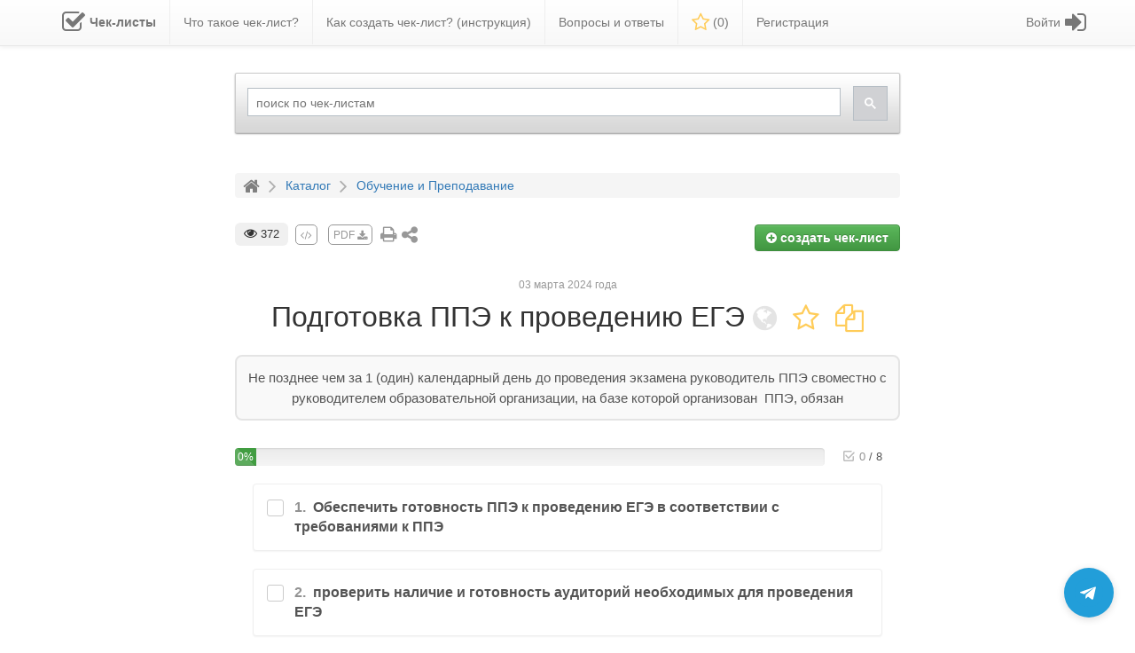

--- FILE ---
content_type: text/html; charset=UTF-8
request_url: https://checklists.expert/checklist/107043-podgotovka-ppe-k-provedeniyu-ege
body_size: 18962
content:
<!DOCTYPE html>
<html lang="en">

<head>
    
    <meta charset="utf-8">
    <meta http-equiv="X-UA-Compatible" content="IE=edge">
    <meta name="viewport" content="width=device-width, initial-scale=1, maximum-scale=1">
    <meta name="csrf-token" content="BZzCY2foyZ47MOBME8Gf1ukBpuqPyU4CZ9s84sVL" />
    <meta name="iam23" content="n" />
    <meta name="description" content="Не позднее чем за 1 (один) календарный день до проведения экзамена руководитель ППЭ своместно с руководителем образовательной организации, на базе которой организован&amp;nbsp; ППЭ, обязан">
    
    <title>Подготовка ППЭ к проведению ЕГЭ</title>

    <link rel="shortcut icon" href="/favicon.ico">
    <link rel="preload" href="/fonts/fontawesome-webfont.woff2?v=4.7.0" as="font" crossorigin>

    <link rel="stylesheet" type="text/css" href="/css/bootstrap.min.css" rel="stylesheet" media="all" />
    <link rel="stylesheet" type="text/css" href="/css/bootstrap-theme.min.css" rel="stylesheet" media="all" />
    <link rel="stylesheet" type="text/css" href="/css/font-awesome.min.css" rel="stylesheet" media="all" />

    <link rel="stylesheet" type="text/css" href="/css/awesome-bootstrap-checkbox.min.css?id=7c8556c817513bbf0039d3735255fd9b" rel="stylesheet"
        media="all" />
    <link rel="stylesheet" type="text/css" href="/css/animate.min.css?id=333df6d6e010c8e6bd98646d0beebf48" rel="stylesheet" media="all">
    <link rel="stylesheet" type="text/css" href="/css/magnific-popup.min.css?id=b3a1aa59b41c31f58e0dac678ad33a6e" rel="stylesheet"
        media="all" />
    <link rel="stylesheet" type="text/css" href="/css/preloader.min.css?id=833dc8fec470a2411477047b8cceade7" rel="stylesheet" media="all" />
    <link rel="stylesheet" type="text/css" href="/css/front.min.css?id=81fabc33a7eb0be44bbbc0380170f9ea" rel="stylesheet" media="all" />

    <script type="text/javascript" src="/js/jquery.min.js"></script>
    <script type="text/javascript" src="/js/popper.min.js" defer="defer"></script>
    <script type="text/javascript" src="/js/bootstrap.min.js" defer="defer"></script>
    <script type="text/javascript" src="/js/jquery.magnific-popup.min.js" defer="defer"></script>

    <script type="text/javascript" src="/js/front.min.js?id=755e181bdafa19baed12caefbf741246" defer="defer"></script>

    <script type="text/javascript">
        $.ajaxSetup({
            headers: {
                'X-CSRF-TOKEN': $('meta[name="csrf-token"]').attr('content')
            }
        });
    </script>

    <style>
        @media (min-width: 768px) {
            .favoritesMenuItem a span {
                display: none;
            }
        }
    </style>

    
    
            <script type="application/ld+json">{"@context":"https://schema.org","@type":"HowTo","name":"Подготовка ППЭ к проведению ЕГЭ","description":"Не позднее чем за 1 (один) календарный день до проведения экзамена руководитель ППЭ своместно с руководителем образовательной организации, на базе которой орган","image":{"@type":"ImageObject","url":"https://checklists.expert/images/checklistLogo.png","height":"406","width":"305"},"totalTime":"PT16M","step":[{"@type":"HowToStep","name":"Обеспечить готовность ППЭ к проведению ЕГЭ в соответствии с требованиями к ППЭ","text":"","url":"https://checklists.expert/checklist/107043-podgotovka-ppe-k-provedeniyu-ege#item-834945","position":1},{"@type":"HowToStep","name":"проверить наличие и готовность аудиторий необходимых для проведения ЕГЭ","text":"","url":"https://checklists.expert/checklist/107043-podgotovka-ppe-k-provedeniyu-ege#item-834946","position":2},{"@type":"HowToStep","name":"Проверить готовность аудиторий и необходимого оборудования для участников ЕГЭ с ОВЗ ( в случае распределения такой категории)","text":"","url":"https://checklists.expert/checklist/107043-podgotovka-ppe-k-provedeniyu-ege#item-834947","position":3},{"@type":"HowToStep","name":"проверить готовность рабочих мест для организаторов в аудитории и общественных наблюдателей","text":"","url":"https://checklists.expert/checklist/107043-podgotovka-ppe-k-provedeniyu-ege#item-834948","position":4},{"@type":"HowToStep","name":"Обеспечить аудитории для проведения ЕГЭ заметными обозначениями их номеров","text":"","url":"https://checklists.expert/checklist/107043-podgotovka-ppe-k-provedeniyu-ege#item-834949","position":5},{"@type":"HowToStep","name":"Подготовить журнал учета участников экзамена, обратившихся к медицинскому работнику","text":"","url":"https://checklists.expert/checklist/107043-podgotovka-ppe-k-provedeniyu-ege#item-834950","position":6},{"@type":"HowToStep","name":"Закрыть и опечатать помещения, не задействованные при проведении ОГЭ","text":"","url":"https://checklists.expert/checklist/107043-podgotovka-ppe-k-provedeniyu-ege#item-834951","position":7},{"@type":"HowToStep","name":"Проверить пожарные выходы, наличие средств первичного пожаротушения","text":"","url":"https://checklists.expert/checklist/107043-podgotovka-ppe-k-provedeniyu-ege#item-834952","position":8}]}</script>

    
    
    
</head>

<body id="app-layout">

        
    <div id="ajaxMessage" class="text-center">
        <h4></h4>
    </div>

    <nav class="navbar navbar-default navbar-static-top">

    <div class="container">

        <div class="navbar-header">
            
            <button id="nb-cl-burger" type="button" class="navbar-toggle collapsed navbar-toggle-custom"
                data-toggle="collapse" data-target="#main-navbar" aria-expanded="false">
                <span class="sr-only">Toggle main menu</span>
                <span class="icon-bar"></span>
                <span class="icon-bar"></span>
                <span class="icon-bar"></span>
            </button>

            
            <div class="navbar-brand-n">
                <a id="nMainLogo" class="navbar-brand-n" href="/">
                    <img alt="Чек-листы" src="/images/checklistLogo.png">
                    <span>Чек-листы</span>
                </a>
            </div>

            
            <button id="nb-cl-user" type="button" class="navbar-toggle collapsed navbar-toggle-user pull-right"
                data-toggle="collapse" data-target="#right-navbar" aria-expanded="false" style="margin-right: 15px;">
                <i class="glyphicon glyphicon-user"></i>
            </button>

            
            <button id="searchButton" type="button" class="navbar-toggle-search pull-right">
                <i class="glyphicon glyphicon-search"></i>
            </button>

            
            <div class="menuItemFavorites-n pull-right favoritesMenuItemNew">
                <a href="/favorites">
                    <i class="fa fa-star-o"></i>
                    <span>
                        (<span class="-js-countFavorites">0</span>)
                    </span>
                </a>
            </div>

        </div>


        <div class="row">
            
            <div class="collapse navbar-collapse text-left" id="main-navbar"
                style="display: inline-block; float: left;">
                <ul class="nav navbar-nav custom-navbar-nav">
                    
                        
                            <li class=" mainpage-logo"
                                >
                                <a href="/" >
                                                                            <i class="fa fa-check-square-o fa-2x"></i>
                                                                        <span>
                                        <span class="menu-item-name">Чек-листы</span>
                                                                            </span>
                                </a>
                            </li>

                        
                    
                        
                            <li class=" "
                                >
                                <a href="/page/what-is-checklist" >
                                                                        <span>
                                        <span class="menu-item-name">Что такое чек-лист?</span>
                                                                            </span>
                                </a>
                            </li>

                        
                    
                        
                            <li class=" how-to-create-checklist"
                                >
                                <a href="/page/how-to-create-checklist" >
                                                                        <span>
                                        <span class="menu-item-name">Как создать чек-лист? (инструкция)</span>
                                                                            </span>
                                </a>
                            </li>

                        
                    
                        
                            <li class=" "
                                >
                                <a href="/page/help" >
                                                                        <span>
                                        <span class="menu-item-name">Вопросы и ответы</span>
                                                                            </span>
                                </a>
                            </li>

                        
                    
                        
                            <li class=" favoritesMenuItemNew"
                                 id="favoritesMenuItem" >
                                <a href="/favorites" >
                                                                            <i class="fa fa-star-o"></i>
                                                                        <span>
                                        <span class="menu-item-name">Избранное</span>
                                                                                    (<span  class="-js-countFavorites"
                                            >0</span>)
                                                                            </span>
                                </a>
                            </li>

                        
                    
                        
                            <li class=" registration-button-li"
                                >
                                <a href="/registration" >
                                                                        <span>
                                        <span class="menu-item-name">Регистрация</span>
                                                                            </span>
                                </a>
                            </li>

                        
                                    </ul>
            </div>

            
            <div class="collapse navbar-collapse text-right" id="right-navbar" style="overflow: hidden;">
                <ul id="rightBar" class="nav navbar-nav navbar-right">
                    
                        
                            <li class=" login-link "
                                >

                                <a href="/login"                                 title="Вход / Регистрация"  >

                                                                            <i class="fa fa-sign-in fa-2x" aria-hidden="true"></i>
                                    
                                    <span class="menu-item-content">
                                        <span class="menu-item-name">Войти</span>
                                                                            </span>

                                    
                                </a>

                                
                            </li>

                        
                                    </ul>

            </div>
        </div>

    </div>

</nav>

<style>
    li.mainpage-logo.active a i,
    li.mainpage-logo.active a span,
    li.mainpage-logo.active a {
        color: #000;
    }

    .navbar-default .navbar-nav>.active.mainpage-logo>a,
    .navbar-default .navbar-nav>.active.mainpage-logo>a:focus,
    .navbar-default .navbar-nav>.active.mainpage-logo>a:hover,
    .navbar-default .navbar-nav>.active.mainpage-logo>a,
    .navbar-default .navbar-nav>.open.mainpage-logo>a {
        background-image: none;
        background-repeat: repeat-x;
        -webkit-box-shadow: none;
        box-shadow: none;
        background-color: snow !important;
    }

    li.mainpage-logo a span {
        font-weight: bold;
    }

    li.mainpage-logo a i {
        float: left;
        line-height: 20px;
        margin-right: 5px;
    }

    li.mainpage-logo a {}

    li.mainpage-logo {}

    li.favoritesMenuItemNew i {
        font-size: 22px;
        vertical-align: middle;
        margin-top: -2px;
        color: #ffcc59;
    }

    div.navbar-brand-n {
        display: none;
    }

    @media (min-width: 1024px) {
        li.favoritesMenuItemNew span.menu-item-name {
            display: none;
        }

        .menuItemFavorites-n {
            display: none
        }
    }

    @media (min-width: 1023px) and (max-width: 1200px) {

        .how-to-create-checklist,
        .registration-button-li {
            display: none !important;
        }

    }

    #rightBar li.open-always a:first-child {
        padding: 5px 10px;
    }

    .custom-navbar-nav li:last-child {
        border: none;
    }

    .custom-navbar-nav li {
        border-right: solid 1px #eee;
    }

    li.login-link i {
        float: right;
        line-height: 20px;
        margin-left: 5px;
    }

    .navbar-toggle.navbar-toggle-custom {
        float: left;
        margin-left: 15px;
    }

    @media (min-width: 260px) and (max-width: 330px) {

        div.navbar-brand-n a img {
            display: block;
        }

        div.navbar-brand-n a span {
            display: none;
        }

    }

    @media (min-width: 330px) and (max-width: 360px) {

        div.navbar-brand-n a img {
            display: none;
        }

    }

    @media (max-width: 262px) {
        div.navbar-brand-n a {
            display: none;
        }
    }

    @media (max-width: 230px) {
        div.menuItemFavorites-n.favoritesMenuItemNew {
            display: none;
        }
    }

    @media (max-width: 1022px) {

        li.dropdown.open-always a {
            background: unset;
        }

        .navbar-default .navbar-nav>li>a {
            color: #333;
        }

        .navbar-default .navbar-nav>.active>a,
        .navbar-default .navbar-nav>.open>a {
            background: no-repeat;
            box-shadow: none;
            font-weight: bold;
            color: #000;
        }

        #rightBar>li.login-link>a>i {
            float: left;
            line-height: 25px;
            margin-right: -10px;
            margin-left: 10px;
        }

        .navbar-toggle-search {
            position: relative;
            padding: 9px 10px;
            margin-right: 15px;
            margin-top: 3px;
            margin-bottom: -5px;
            background-color: transparent;
            background-image: none;
            border: 1px solid transparent;
            border-radius: 4px;
            font-size: 21px;
        }

        li.mainpage-logo {
            display: none;
        }

        div.navbar-brand-n a span {
            font-size: 18px;
            color: #333;
            line-height: 32px;
        }

        div.navbar-brand-n a img {
            height: 28px;
            float: left;
            margin-right: 5px;
            margin-top: 2px;
        }

        div.navbar-brand-n a {}

        div.navbar-brand-n {
            display: inline-block;
            position: relative;
            margin: 9.5px 0 0 0;
        }

        .navbar-toggle {
            height: 35px;
        }

        .navbar-default #rightBar.navbar-nav>li>a span strong {}

        .navbar-default #rightBar.navbar-nav>li>a span.menu-item-name {
            margin: 0px 10px 0px 16px;
            font-size: 13px;
            font-weight: bold;
            display: block;
            float: left;
            border-right: solid 1px #d5d5d5;
            padding-right: 10px;
        }

        .navbar-default #rightBar.navbar-nav>li>a {
            display: inline-flex;
            position: relative;
            float: left;
            background: #eee;
            width: 100%;
            border-radius: 5px 0 0 6px;
            margin-bottom: 10px;
        }

        li.dropdown.open-always {
            position: relative;
        }

        li.dropdown.open-always>.dropdown-menu li:last-child {
            border-bottom: none;
        }

        li.dropdown.open-always>.dropdown-menu li {
            border-bottom: solid 1px #eee;
            padding: 5px 5px;
        }

        li.dropdown.open-always>.dropdown-menu {
            display: block !important;
            position: static;
            float: none;
            width: 100%;
            background: none;
            box-shadow: none;
            border: none;
            padding: 0;
            margin: 0;
            text-align: right;
        }

        li.dropdown.open-always>a.dropdown-toggle {
            pointer-events: none;
            cursor: default;
        }

        li.dropdown.open-always>a .caret {
            display: none;
        }

        button.navbar-toggle.collapsed {
            background: none !important;
        }

        #main-navbar.collapsing,
        #main-navbar.collapse.in {
            width: 100%;
        }

        ul.custom-navbar-nav li:last-child {
            border: none;
        }

        ul.custom-navbar-nav li {
            border-bottom: solid 1px #eee;
            margin-left: 10px;
        }

        .menuItemFavorites-n a i {
            font-size: 22px;
            vertical-align: middle;
            color: #ffcc59;
        }

        .menuItemFavorites-n a {
            color: unset;
        }

        .menuItemFavorites-n {
            margin: 15px 0 0 0;
        }

    }

    .navbar-default .navbar-nav>.active.mainpage-logo>a,
    .navbar-default .navbar-nav>.active.mainpage-logo>a:focus,
    .navbar-default .navbar-nav>.active.mainpage-logo>a:hover,
    .navbar-default .navbar-nav>.open.mainpage-logo>a {
        background-color: unset !important;
    }
</style>

<script>
    $(document).ready(function () {
        function handleDropdown() {
            if ($(window).width() < 1023) {
                $('.open-always > a.dropdown-toggle').off('click');
            }
        }

        handleDropdown();
        $(window).resize(handleDropdown);

        // Если щёлкнули вне меню — закрыть всё
        $(document).on('click', function (e) {
            if (!$(e.target).closest('.dropdown').length) {
                $('.dropdown').removeClass('open');
            }
        });

        $('#nb-cl-burger').on('click', function (e) {

            $('#right-navbar').attr('style', 'display: none !important;')
            $('#right-navbar').removeClass('open');
            $('#right-navbar').removeClass('in');
            $('#main-navbar').attr('style', 'display: inline-block; float: left;')

        });

        $('#nb-cl-user').on('click', function (e) {

            $('#main-navbar').attr('style', 'display: none !important;')
            $('#main-navbar').removeClass('open');
            $('#main-navbar').removeClass('in');
            $('#right-navbar').attr('style', 'overflow: hidden;')

        });

    });
</script>
    <div class="container">
                <div id="ajaxContainer">
            

<div class="hiddenForMobile">
    <div 
    class="row " 
    style="height: 115px; "
>
    <div class="col-md-8 col-md-offset-2 customYandexBlock hiddenForMobile">
        <div style="padding-top: 10px; padding-bottom: 10px; position: relative;">
            <!-- Заплатка (мерцающий серый фон) -->
            <div id="search-loader" style="position: absolute; top: 10px; width: 100%; height: 100%; background-color: #d3d3d3; opacity: 0.3; animation: pulse 1.1s ease-in-out infinite; transition: opacity 0.3s ease-out;">
            </div>
            <!-- Контейнер для поиска с начальным скрытием -->
            <div id="search-container" style="opacity: 0; transition: opacity 0.2s ease-in;">
                <script>
                    (function() {
                        var cx = '006759183167353462409:hnaccl6thjk';
                        var gcse = document.createElement('script');
                        gcse.type = 'text/javascript';
                        gcse.async = true;
                        gcse.src = 'https://cse.google.com/cse.js?cx=' + cx;
                        var s = document.getElementsByTagName('script')[0];
                        s.parentNode.insertBefore(gcse, s);

                        // Функция для проверки загрузки поиска
                        var maxWaitTime = 0; // Максимальное время ожидания 10 секунд
                        var startTime = Date.now();
                        var checkSearchLoaded = setInterval(function() {
                            var searchBox = document.querySelector('.gsc-control-cse');
                            if (searchBox || (Date.now() - startTime) > maxWaitTime) {
                                // Поиск загружен или время ожидания истекло
                                document.getElementById('search-loader').style.opacity = '0';
                                setTimeout(function() {
                                    document.getElementById('search-loader').style.display = 'none';
                                    // Плавно показываем поиск
                                    document.getElementById('search-container').style.opacity = '1';
                                }, 300); // Задержка для завершения анимации заплатки
                                clearInterval(checkSearchLoaded);
                            }
                        }, 100); // Проверяем каждые 100 мс
                    })();

                    // Установка placeholder после загрузки
                    window.onload = function() {
                        var checkPlaceholder = setInterval(function() {
                            var input = document.getElementById('gsc-i-id1');
                            if (input) {
                                input.placeholder = "поиск по чек-листам";
                                clearInterval(checkPlaceholder);
                            }
                        }, 100);
                    }
                </script>
                <gcse:searchbox-only></gcse:searchbox-only>
            </div>
        </div>
    </div>
</div>

<!-- CSS для мерцающего эффекта -->
<style>
@keyframes  pulse {
    0% { opacity: 0.4; }
    50% { opacity: 0.15; }
    100% { opacity: 0.3; }
}
#search-loader {
    position: absolute;
    top: 10px;
    border-radius: 16px;
    width: 100%;
    height: 100%;
    background-color: #f5f5f5 !important;
    opacity: 0.2;
    animation: pulse 1.1s ease-in-out infinite;
    transition: opacity 0.3s ease-out;
}
button.gsc-search-button-v2 {
    padding: 12px 12px !important;
}
</style></div>

<div id="stickedProgressBar" class="hidden-print progress-bar-container">
    <div class="container">
        <div class="row">
            <div class="col-sm-8 col-sm-offset-2 progress-container progress-container-flipped">

                <div class="col-sm-10">
                    <div class="progress" data-toggle="tooltip" title="процент выполнения чек-листа">
                        <div id="checklistProgressSticked" class="progress-bar progress-bar-striped active"
                            role="progressbar" aria-valuenow="0" aria-valuemin="0" aria-valuemax="100"
                            style="min-width: 2em; width: 0%">
                            0%
                        </div>
                    </div>
                </div>

                <div class="col-xs-2 -js-checklist-progress-count checklist-progress-count align-right chls-progress-count-stbl"
    style="display: flex; align-items: flex-start; justify-content: flex-end; height: 100%;">
    <div>
        <span class="trello-checklist-icon-grey" style="--icon-primary-color: inherit; --icon-secondary-color: inherit;">
    <svg width="18" height="18" role="presentation" focusable="false" viewBox="0 0 24 24"
        xmlns="http://www.w3.org/2000/svg">
        <path fill-rule="evenodd" clip-rule="evenodd"
            d="M6 4C4.89543 4 4 4.89543 4 6V18C4 19.1046 4.89543 20 6 20H18C19.1046 20 20 19.1046 20 18V13C20 12.4477 19.5523 12 19 12C18.4477 12 18 12.4477 18 13V18H6V6L16 6C16.5523 6 17 5.55228 17 5C17 4.44772 16.5523 4 16 4H6ZM8.73534 10.3223C8.36105 9.91618 7.72841 9.89038 7.3223 10.2647C6.91619 10.639 6.89039 11.2716 7.26467 11.6777L10.8768 15.597C11.4143 16.1231 12.2145 16.1231 12.7111 15.6264L13.0754 15.2683C13.3699 14.9785 13.6981 14.6556 14.0516 14.3075C15.0614 13.313 16.0713 12.3169 17.014 11.3848L17.0543 11.3449C18.7291 9.68869 20.0004 8.42365 20.712 7.70223C21.0998 7.30904 21.0954 6.67589 20.7022 6.28805C20.309 5.90022 19.6759 5.90457 19.2881 6.29777C18.5843 7.01131 17.3169 8.27244 15.648 9.92281L15.6077 9.96263C14.6662 10.8937 13.6572 11.8889 12.6483 12.8825L11.8329 13.6851L8.73534 10.3223Z"
            fill="currentColor"></path>
    </svg>
</span>        <span class="trello-checklist-icon" style="--icon-primary-color: inherit; --icon-secondary-color: inherit;">
            <svg width="18" height="18" role="presentation" focusable="false"
                viewBox="0 0 24 24" xmlns="http://www.w3.org/2000/svg">
                <path fill-rule="evenodd" clip-rule="evenodd"
                    d="M6 4C4.89543 4 4 4.89543 4 6V18C4 19.1046 4.89543 20 6 20H18C19.1046 20 20 19.1046 20 18V13C20 12.4477 19.5523 12 19 12C18.4477 12 18 12.4477 18 13V18H6V6L16 6C16.5523 6 17 5.55228 17 5C17 4.44772 16.5523 4 16 4H6ZM8.73534 10.3223C8.36105 9.91618 7.72841 9.89038 7.3223 10.2647C6.91619 10.639 6.89039 11.2716 7.26467 11.6777L10.8768 15.597C11.4143 16.1231 12.2145 16.1231 12.7111 15.6264L13.0754 15.2683C13.3699 14.9785 13.6981 14.6556 14.0516 14.3075C15.0614 13.313 16.0713 12.3169 17.014 11.3848L17.0543 11.3449C18.7291 9.68869 20.0004 8.42365 20.712 7.70223C21.0998 7.30904 21.0954 6.67589 20.7022 6.28805C20.309 5.90022 19.6759 5.90457 19.2881 6.29777C18.5843 7.01131 17.3169 8.27244 15.648 9.92281L15.6077 9.96263C14.6662 10.8937 13.6572 11.8889 12.6483 12.8825L11.8329 13.6851L8.73534 10.3223Z"
                    fill="currentColor"></path>
            </svg>
        </span>
        <span class="-js-checked-count checked-count text-boris-color-light-grey">0</span>
        <span class="separator text-boris-color-grey">/</span>
        <span class="total-count text-boris-color-grey">8</span>
    </div>
</div>
            </div>
        </div>
    </div>
</div><div class="row hidden-print">
    <div class="col-sm-8 col-sm-offset-2">
        <ol class="breadcrumb" itemscope="" itemtype="http://schema.org/BreadcrumbList">
            <li itemscope="" itemprop="itemListElement" itemtype="http://schema.org/ListItem">
                <a href="/" title="На главную" itemprop="item">
                    <i class="fa fa-home"></i>
                    <span itemprop="name" style="display: none;">Главная</span>
                    <meta itemprop="position" content="1">
                </a>
            </li>
            <i class="fa fa-angle-right"></i>
            <li itemscope="" itemprop="itemListElement" itemtype="http://schema.org/ListItem">
                <a itemprop="item" title="Каталог" href="/#catalog">
                    <span itemprop="name">Каталог</span>
                    <meta itemprop="position" content="2">
                </a>
            </li>
                            <i class="fa fa-angle-right"></i>
                <li itemscope="" itemprop="itemListElement" itemtype="http://schema.org/ListItem">
                    <a itemprop="item" title="Обучение и Преподавание" href="https://checklists.expert/category/obuchenie-i-prepodavanie">
                        <span itemprop="name">Обучение и Преподавание</span>
                        <meta itemprop="position" content="3">
                    </a>
                </li>
                    </ol>
    </div>
</div>
<div class="row">
    <div class="col-sm-8 col-sm-offset-2">

        
        <div class="hidden-print cl-edit-toolsmenu">
            <div class="row">
            <div class="col-xs-6 col-sm-7" style="font-size: 18px;">
                                    <span id="commentsCounter" class="viewscounter" data-toggle="tooltip" title="просмотры чек-листа" style="
                                                                            margin-right: 0px;
                                                                            font-size: 13px;
                                                                            vertical-align: top;
                                                                            margin-top: -2px;
                                                                            display: inline-block;
                                                                            padding: 4px 10px;
                                                                        ">
                        <i class="fa fa-eye" style="font-size: 15px;"></i> 372
                    </span>
                                        <a href="https://checklists.expert/checklistIframe/107043-podgotovka-ppe-k-provedeniyu-ege"
                        class="grey-button pdf-grey-button ajax-popup-link hidden-sm hidden-xs" data-toggle="tooltip"
                        title="Сгенерировать код для вставки чек-листа на свой сайт"><i class="fa fa-code"></i></a>
                                            <a id="pdfLink" href="https://checklists.expert/checklist/107043-podgotovka-ppe-k-provedeniyu-ege/choosePdf" data-toggle="tooltip" title="Скачать в PDF" target="_blank"
                            class="grey-button pdf-grey-button ajax-popup-link">PDF <i class="fa fa-download"
                                style="vertical-align: middle;"></i></a>
                                        <span class="hidden-xs hidden-sm"><a href="#" onclick="window.print(); void 0;" data-toggle="tooltip"
                            title="На печать" target="_blank" class="grey-button"
                            style="font-size: 20px; line-height: 22px; vertical-align: top;"><i class="fa fa-print"
                                aria-hidden="true"></i></a></span>
                    <span id="showLinkContainer" data-toggle="tooltip" title="Нажмите, чтобы поделится ссылкой на этот чек-лист"
                        class="grey-button" aria-hidden="true" style="margin-top: -3px; font-size: 16pt;"><i
                            class="fa fa-share-alt" aria-hidden="true"></i></span>
                            </div>
            <div class="col-xs-6 col-sm-5 text-right">
                                    <a href="/registration"
                        class="btn btn-md btn-success create-checklist-button" data-toggle="tooltip"
                        title="Это быстро и на 100% бесплатно!">
                        <i class="fa fa-plus-circle"></i> создать <span>чек-лист</span>
                    </a>
                                            </div>
        </div>
    </div>

<div id="checklistLinkContainer" class="hidden-print">
    <div class="container-fluid">
        <div id="checklistUrlBlock" class="row">
            <div id="checklistUrlTitle" class="col-md-3 col-sm-4 col-xs-3">ссылка <span class="hiddenForMobile">на этот
                    чек-лист</span>:
            </div>
            <div class="col-md-8 col-sm-7 col-xs-7">
                <div id="checklistUrlLink" data-toggle="tooltip" title="Нажмите, чтобы скопировать ссылку на чек-лист!">
                    https://checklists.expert/checklist/107043-podgotovka-ppe-k-provedeniyu-ege</div>
            </div>
            <div id="checklistUrlCopy" class="col-md-1 col-sm-1 col-xs-2" data-toggle="tooltip"
                title="Нажмите, чтобы скопировать ссылку на чек-лист!"><i class="fa fa-copy"></i></div>
        </div>

        <div class="row" style="margin-top: 30px; margin-bottom: 30px;">
            <div class="col-xs-12 text-center">
                <div class="like-text">Понравилось?<br />Поделитесь <i class="fa fa-angle-double-right"></i>
                </div>
                <script async src="//yastatic.net/es5-shims/0.0.2/es5-shims.min.js"></script>
                <script async src="//yastatic.net/share2/share.js"></script>
                <div class="ya-share2" data-services="vkontakte,facebook,odnoklassniki,viber,whatsapp,telegram">
                </div>
            </div>
        </div>
    </div>
</div>
        
        <div class="checklistCreatedAt hidden-print">03 марта 2024 года</div>

        <h1 id="checklistTitle" class="text-center">

    
    Подготовка ППЭ к проведению ЕГЭ

    <span style="
        white-space: nowrap;
        display: inline-block;
        overflow: hidden;
        text-overflow: ellipsis;
        vertical-align: middle;
    ">
        <span class="hidden-print"><i class="fa fa-globe availabilityIcon" data-toggle="tooltip" title="Публичный чек-лист, доступный для всех"></i></span> 
        <span
            id="favoritesStar" class="hidden-print notInFavorites"
            data-alias="107043-podgotovka-ppe-k-provedeniyu-ege"
            data-toggle="tooltip"
            title="Добавить в Избранное">
            <i class="fa fa-star-o"></i>
        </span> 
                    <a href="/checklist-copy/107043-podgotovka-ppe-k-provedeniyu-ege" class="ajax-popup-link2" data-alias="107043-podgotovka-ppe-k-provedeniyu-ege">
        <i class="fa fa-copy cl-copyicon" data-toggle="tooltip" title="Скопировать этот чек-лист себе"></i>
    </a>

<style>
    .cl-copyicon:hover {
        color: #e7aa21;
    }
    .cl-copyicon {
        cursor: pointer;
        color: #ffcc59;
    }
    .cl-copyicon-disabled {
        cursor: not-allowed;
    }
    .cl-copyicon-disabled-icon {
        color: #e4e4e4;
    }
</style>            </span>

</h1>

<style>
    .cl-fa-fa-lock-private-icon:hover {
        color: #ffcc59;
    }

    .cl-fa-fa-lock-private-icon {
        color: #d3d3d3;
        cursor: pointer;
        display: none;
    }
</style>

<script type="text/javascript">
    $(document).ready(function() {
        // Функция для обработки изменения селекта
        function toggleLockIcon() {
            var selectedValue = $('#category_id').val();
            if (selectedValue == '18') {
                $('.cl-fa-fa-lock-private-icon').hide();
            } else {
                $('.cl-fa-fa-lock-private-icon').show();
            }
        }

        // Слушаем изменения в селекте
        $('#category_id').on('change', toggleLockIcon);

        // Вызываем сразу при загрузке, чтобы учесть начальное значение
        toggleLockIcon();
    });
</script>
                    <div class="checklistText">
    <p>Не позднее чем за 1 (один) календарный день до проведения экзамена руководитель ППЭ своместно с руководителем образовательной организации, на базе которой организован&nbsp; ППЭ, обязан</p>
</div>        
        <br />

        
        <div class="hidden-print progress-bar-container" id="tee-pb-up">
    <div class="row" style="display: flex;">
        <div class="col-xs-10 progress-container progress-integrated align-right">
            <div class="progress" data-toggle="tooltip" title="процент выполнения чек-листа">
                <div id="checklistProgress" class="progress-bar progress-bar-striped active" role="progressbar"
                    aria-valuenow="0" aria-valuemin="0" aria-valuemax="100"
                    style="min-width: 2em; width: 0%">
                    0%
                </div>
            </div>
        </div>
        <div class="col-xs-2 -js-checklist-progress-count checklist-progress-count align-right chls-progress-count-stbl"
    style="display: flex; align-items: flex-start; justify-content: flex-end; height: 100%;">
    <div>
        <span class="trello-checklist-icon-grey" style="--icon-primary-color: inherit; --icon-secondary-color: inherit;">
    <svg width="18" height="18" role="presentation" focusable="false" viewBox="0 0 24 24"
        xmlns="http://www.w3.org/2000/svg">
        <path fill-rule="evenodd" clip-rule="evenodd"
            d="M6 4C4.89543 4 4 4.89543 4 6V18C4 19.1046 4.89543 20 6 20H18C19.1046 20 20 19.1046 20 18V13C20 12.4477 19.5523 12 19 12C18.4477 12 18 12.4477 18 13V18H6V6L16 6C16.5523 6 17 5.55228 17 5C17 4.44772 16.5523 4 16 4H6ZM8.73534 10.3223C8.36105 9.91618 7.72841 9.89038 7.3223 10.2647C6.91619 10.639 6.89039 11.2716 7.26467 11.6777L10.8768 15.597C11.4143 16.1231 12.2145 16.1231 12.7111 15.6264L13.0754 15.2683C13.3699 14.9785 13.6981 14.6556 14.0516 14.3075C15.0614 13.313 16.0713 12.3169 17.014 11.3848L17.0543 11.3449C18.7291 9.68869 20.0004 8.42365 20.712 7.70223C21.0998 7.30904 21.0954 6.67589 20.7022 6.28805C20.309 5.90022 19.6759 5.90457 19.2881 6.29777C18.5843 7.01131 17.3169 8.27244 15.648 9.92281L15.6077 9.96263C14.6662 10.8937 13.6572 11.8889 12.6483 12.8825L11.8329 13.6851L8.73534 10.3223Z"
            fill="currentColor"></path>
    </svg>
</span>        <span class="trello-checklist-icon" style="--icon-primary-color: inherit; --icon-secondary-color: inherit;">
            <svg width="18" height="18" role="presentation" focusable="false"
                viewBox="0 0 24 24" xmlns="http://www.w3.org/2000/svg">
                <path fill-rule="evenodd" clip-rule="evenodd"
                    d="M6 4C4.89543 4 4 4.89543 4 6V18C4 19.1046 4.89543 20 6 20H18C19.1046 20 20 19.1046 20 18V13C20 12.4477 19.5523 12 19 12C18.4477 12 18 12.4477 18 13V18H6V6L16 6C16.5523 6 17 5.55228 17 5C17 4.44772 16.5523 4 16 4H6ZM8.73534 10.3223C8.36105 9.91618 7.72841 9.89038 7.3223 10.2647C6.91619 10.639 6.89039 11.2716 7.26467 11.6777L10.8768 15.597C11.4143 16.1231 12.2145 16.1231 12.7111 15.6264L13.0754 15.2683C13.3699 14.9785 13.6981 14.6556 14.0516 14.3075C15.0614 13.313 16.0713 12.3169 17.014 11.3848L17.0543 11.3449C18.7291 9.68869 20.0004 8.42365 20.712 7.70223C21.0998 7.30904 21.0954 6.67589 20.7022 6.28805C20.309 5.90022 19.6759 5.90457 19.2881 6.29777C18.5843 7.01131 17.3169 8.27244 15.648 9.92281L15.6077 9.96263C14.6662 10.8937 13.6572 11.8889 12.6483 12.8825L11.8329 13.6851L8.73534 10.3223Z"
                    fill="currentColor"></path>
            </svg>
        </span>
        <span class="-js-checked-count checked-count text-boris-color-light-grey">0</span>
        <span class="separator text-boris-color-grey">/</span>
        <span class="total-count text-boris-color-grey">8</span>
    </div>
</div>        <div class="clear-checkboxes-container col-sm-2 col-xs-3 hidden">
    <div class="btn-clear-checkboxes btn btn-danger btn-xs"
        data-checklist="107043" data-action=""
        title="Нажмите, чтобы очистить отмеченные пункты">
        <i class="fa fa-close"></i> Очистить
    </div>
</div>    </div>
</div>
        <div class="panel panel-default questionPanel">
            <div class="panel-body">
                <div
                    class="itemBlockCheckbox checkbox checkbox-success ">

                    <input type="checkbox" data-level="top" id="question834945" class="styled" name="question[834945]"
                         value="834945"
                        data-action="" />
                    <label for="question834945" class="hoverable">
                        <div class="chls-item-head">
                            <span class="chls-item-number chls-item-number-main" data-type="1" class="item-number" data-id="834945" id="item-id-834945">1. </span>
                            Обеспечить готовность ППЭ к проведению ЕГЭ в соответствии с требованиями к ППЭ                        </div>
                                            </label>
                </div>
            </div>
        </div>
    

    
        
        <div class="panel panel-default questionPanel">
            <div class="panel-body">
                <div
                    class="itemBlockCheckbox checkbox checkbox-success ">

                    <input type="checkbox" data-level="top" id="question834946" class="styled" name="question[834946]"
                         value="834946"
                        data-action="" />
                    <label for="question834946" class="hoverable">
                        <div class="chls-item-head">
                            <span class="chls-item-number chls-item-number-main" data-type="1" class="item-number" data-id="834946" id="item-id-834946">2. </span>
                            проверить наличие и готовность аудиторий необходимых для проведения ЕГЭ                        </div>
                                            </label>
                </div>
            </div>
        </div>
    

    
        
        <div class="panel panel-default questionPanel">
            <div class="panel-body">
                <div
                    class="itemBlockCheckbox checkbox checkbox-success ">

                    <input type="checkbox" data-level="top" id="question834947" class="styled" name="question[834947]"
                         value="834947"
                        data-action="" />
                    <label for="question834947" class="hoverable">
                        <div class="chls-item-head">
                            <span class="chls-item-number chls-item-number-main" data-type="1" class="item-number" data-id="834947" id="item-id-834947">3. </span>
                            Проверить готовность аудиторий и необходимого оборудования для участников ЕГЭ с ОВЗ ( в случае распределения такой категории)                        </div>
                                            </label>
                </div>
            </div>
        </div>
    

    
        
        <div class="panel panel-default questionPanel">
            <div class="panel-body">
                <div
                    class="itemBlockCheckbox checkbox checkbox-success ">

                    <input type="checkbox" data-level="top" id="question834948" class="styled" name="question[834948]"
                         value="834948"
                        data-action="" />
                    <label for="question834948" class="hoverable">
                        <div class="chls-item-head">
                            <span class="chls-item-number chls-item-number-main" data-type="1" class="item-number" data-id="834948" id="item-id-834948">4. </span>
                            проверить готовность рабочих мест для организаторов в аудитории и общественных наблюдателей                        </div>
                                            </label>
                </div>
            </div>
        </div>
    

    
        
        <div class="panel panel-default questionPanel">
            <div class="panel-body">
                <div
                    class="itemBlockCheckbox checkbox checkbox-success ">

                    <input type="checkbox" data-level="top" id="question834949" class="styled" name="question[834949]"
                         value="834949"
                        data-action="" />
                    <label for="question834949" class="hoverable">
                        <div class="chls-item-head">
                            <span class="chls-item-number chls-item-number-main" data-type="1" class="item-number" data-id="834949" id="item-id-834949">5. </span>
                            Обеспечить аудитории для проведения ЕГЭ заметными обозначениями их номеров                        </div>
                                            </label>
                </div>
            </div>
        </div>
    

    
        
        <div class="panel panel-default questionPanel">
            <div class="panel-body">
                <div
                    class="itemBlockCheckbox checkbox checkbox-success ">

                    <input type="checkbox" data-level="top" id="question834950" class="styled" name="question[834950]"
                         value="834950"
                        data-action="" />
                    <label for="question834950" class="hoverable">
                        <div class="chls-item-head">
                            <span class="chls-item-number chls-item-number-main" data-type="1" class="item-number" data-id="834950" id="item-id-834950">6. </span>
                            Подготовить журнал учета участников экзамена, обратившихся к медицинскому работнику                        </div>
                                            </label>
                </div>
            </div>
        </div>
    

    
        
        <div class="panel panel-default questionPanel">
            <div class="panel-body">
                <div
                    class="itemBlockCheckbox checkbox checkbox-success ">

                    <input type="checkbox" data-level="top" id="question834951" class="styled" name="question[834951]"
                         value="834951"
                        data-action="" />
                    <label for="question834951" class="hoverable">
                        <div class="chls-item-head">
                            <span class="chls-item-number chls-item-number-main" data-type="1" class="item-number" data-id="834951" id="item-id-834951">7. </span>
                            Закрыть и опечатать помещения, не задействованные при проведении ОГЭ                        </div>
                                            </label>
                </div>
            </div>
        </div>
    

    
        
        <div class="panel panel-default questionPanel">
            <div class="panel-body">
                <div
                    class="itemBlockCheckbox checkbox checkbox-success ">

                    <input type="checkbox" data-level="top" id="question834952" class="styled" name="question[834952]"
                         value="834952"
                        data-action="" />
                    <label for="question834952" class="hoverable">
                        <div class="chls-item-head">
                            <span class="chls-item-number chls-item-number-main" data-type="1" class="item-number" data-id="834952" id="item-id-834952">8. </span>
                            Проверить пожарные выходы, наличие средств первичного пожаротушения                        </div>
                                            </label>
                </div>
            </div>
        </div>
    

                    <div class="hidden-print progress-bar-container progress-bar-container-down" id="tee-pb-down">
    <div class="row" style="display: flex;">
        <div class="col-xs-10 progress-container progress-integrated align-right">
            <div class="progress" data-toggle="tooltip" title="процент выполнения чек-листа">
                <div id="checklistProgressBottom" class="progress-bar progress-bar-striped active" role="progressbar"
                    aria-valuenow="0" aria-valuemin="0" aria-valuemax="100"
                    style="min-width: 2em; width: 0%">
                    0%
                </div>
            </div>
        </div>
        <div class="col-xs-2 -js-checklist-progress-count checklist-progress-count align-right chls-progress-count-stbl"
    style="display: flex; align-items: flex-start; justify-content: flex-end; height: 100%;">
    <div>
        <span class="trello-checklist-icon-grey" style="--icon-primary-color: inherit; --icon-secondary-color: inherit;">
    <svg width="18" height="18" role="presentation" focusable="false" viewBox="0 0 24 24"
        xmlns="http://www.w3.org/2000/svg">
        <path fill-rule="evenodd" clip-rule="evenodd"
            d="M6 4C4.89543 4 4 4.89543 4 6V18C4 19.1046 4.89543 20 6 20H18C19.1046 20 20 19.1046 20 18V13C20 12.4477 19.5523 12 19 12C18.4477 12 18 12.4477 18 13V18H6V6L16 6C16.5523 6 17 5.55228 17 5C17 4.44772 16.5523 4 16 4H6ZM8.73534 10.3223C8.36105 9.91618 7.72841 9.89038 7.3223 10.2647C6.91619 10.639 6.89039 11.2716 7.26467 11.6777L10.8768 15.597C11.4143 16.1231 12.2145 16.1231 12.7111 15.6264L13.0754 15.2683C13.3699 14.9785 13.6981 14.6556 14.0516 14.3075C15.0614 13.313 16.0713 12.3169 17.014 11.3848L17.0543 11.3449C18.7291 9.68869 20.0004 8.42365 20.712 7.70223C21.0998 7.30904 21.0954 6.67589 20.7022 6.28805C20.309 5.90022 19.6759 5.90457 19.2881 6.29777C18.5843 7.01131 17.3169 8.27244 15.648 9.92281L15.6077 9.96263C14.6662 10.8937 13.6572 11.8889 12.6483 12.8825L11.8329 13.6851L8.73534 10.3223Z"
            fill="currentColor"></path>
    </svg>
</span>        <span class="trello-checklist-icon" style="--icon-primary-color: inherit; --icon-secondary-color: inherit;">
            <svg width="18" height="18" role="presentation" focusable="false"
                viewBox="0 0 24 24" xmlns="http://www.w3.org/2000/svg">
                <path fill-rule="evenodd" clip-rule="evenodd"
                    d="M6 4C4.89543 4 4 4.89543 4 6V18C4 19.1046 4.89543 20 6 20H18C19.1046 20 20 19.1046 20 18V13C20 12.4477 19.5523 12 19 12C18.4477 12 18 12.4477 18 13V18H6V6L16 6C16.5523 6 17 5.55228 17 5C17 4.44772 16.5523 4 16 4H6ZM8.73534 10.3223C8.36105 9.91618 7.72841 9.89038 7.3223 10.2647C6.91619 10.639 6.89039 11.2716 7.26467 11.6777L10.8768 15.597C11.4143 16.1231 12.2145 16.1231 12.7111 15.6264L13.0754 15.2683C13.3699 14.9785 13.6981 14.6556 14.0516 14.3075C15.0614 13.313 16.0713 12.3169 17.014 11.3848L17.0543 11.3449C18.7291 9.68869 20.0004 8.42365 20.712 7.70223C21.0998 7.30904 21.0954 6.67589 20.7022 6.28805C20.309 5.90022 19.6759 5.90457 19.2881 6.29777C18.5843 7.01131 17.3169 8.27244 15.648 9.92281L15.6077 9.96263C14.6662 10.8937 13.6572 11.8889 12.6483 12.8825L11.8329 13.6851L8.73534 10.3223Z"
                    fill="currentColor"></path>
            </svg>
        </span>
        <span class="-js-checked-count checked-count text-boris-color-light-grey">0</span>
        <span class="separator text-boris-color-grey">/</span>
        <span class="total-count text-boris-color-grey">8</span>
    </div>
</div>        <div class="clear-checkboxes-container col-sm-2 col-xs-3 hidden">
    <div class="btn-clear-checkboxes btn btn-danger btn-xs"
        data-checklist="107043" data-action=""
        title="Нажмите, чтобы очистить отмеченные пункты">
        <i class="fa fa-close"></i> Очистить
    </div>
</div>    </div>
</div>        
        <br />

                    <div class="checklistText">
    <p>Лагконова Л.Т., ППЭ-141, СР</p>
</div>            <br />
        
        <div class="text-center hidden-print blockAuthor-guest">
            <h4 class="borderedBlockAuthor">Автор: <a href="https://checklists.expert/page/help#author-profile" class="underlinedLink"
                    title='Нажмите, чтобы узнать как активировать "публичный профиль Автора"'>скрыт</a>
            </h4>
        </div>
            <style>
    .no-arrow {
        appearance: none;
        -webkit-appearance: none;
        -moz-appearance: none;
        background-image: none;
        padding-right: 30px;
    }
    .no-arrow::-ms-expand {
        display: none; /* Для IE/Edge */
    }
</style>

<script>
    $(document).ready(function() {
        // Обработчик изменения селекта (AJAX-отправка)
        $('#category_id').on('change', function(e) {
            e.preventDefault();
            e.stopPropagation();

            var frmQuick = $(this).closest('form');
            $.ajax({
                type: 'POST',
                url: frmQuick.attr('action'),
                data: frmQuick.serialize(),
                success: function(response, status, xhr) {
                    var status = xhr.getResponseHeader('Ajax-Status') || 'error';
                    showMessage(status, response);
                },
                error: function(xhr) {
                    showMessage('error', xhr.responseText || 'Ошибка при обновлении');
                }
            });
        });

        // Обработчик клика по иконке "приватный"
        $('.make-private-icon').on('click', function() {
            $('#category_id').val('18').trigger('change');
        });
    });
</script>  

        <div class="hidden-print">

            <div class="row bottom-pdf-print-buttons-line">

    
        <div class="col-sm-6 left-button">
            <a
    href="/checklist-copy/107043-podgotovka-ppe-k-provedeniyu-ege"
    class="ajax-popup-link2 cl-copyicon-button"
    data-alias="107043-podgotovka-ppe-k-provedeniyu-ege"
    data-toggle="tooltip"
    title="Скопировать этот чек-лист себе">
    <span>Копировать чек-лист</span>
    <i class="fa fa-copy cl-copyicon cl-copyicon-button"></i>
</a>

<style>
    .cl-copyicon:hover {
        color: #e7aa21;
    }

    .cl-copyicon.cl-copyicon-button {
        color: unset;
    }

    .cl-copyicon {
        cursor: pointer;
        color: #ffcc59;
    }

    .cl-copyicon-disabled {
        cursor: not-allowed;
    }

    .cl-copyicon-disabled-icon {
        color: #e4e4e4;
    }
</style>

<script>
    function setChecklistCookie(alias) {
        document.cookie = `checklist_to_copy=${encodeURIComponent(alias)}; path=/; max-age=86400`;
    }

    function getChecklistCookie() {
        const cookies = document.cookie.split(';').map(cookie => cookie.trim());
        const checklistCookie = cookies.find(cookie => cookie.startsWith('checklist_to_copy='));
        if (checklistCookie) {
            const alias = checklistCookie.split('=')[1];
            return decodeURIComponent(alias);
        }
        return null;
    }

    function clearChecklistCookie() {
        document.cookie = `checklist_to_copy=; path=/; max-age=0`;
    }

    document.addEventListener('DOMContentLoaded', function() {
        const copyIcons = document.querySelectorAll('.cl-copyicon');

        copyIcons.forEach(icon => {
            icon.addEventListener('click', function(e) {
                const alias = this.closest('a').getAttribute('data-alias');
                if (alias) {
                    setChecklistCookie(alias);
                }
            });
        });
    });
</script>        </div>

                <div class="col-sm-6 right-button margin-top-correct-mobidesc">
            <a href="#" onclick="window.print(); void 0;" title="нажмите, чтобы вывести на печать этот чек-лист!"
                target="_blank">Распечатать
                <span>чек-лист&nbsp;&nbsp;<i class="fa fa-print"></i></span></a>
        </div>
        
        <div style="text-align: center" class="margin-top-60px-mobidesc">
                        <div class="button">
                <a href="https://checklists.expert/checklist/107043-podgotovka-ppe-k-provedeniyu-ege/choosePdf" class="ajax-popup-link" title="нажмите, чтобы скачать этот чек-лист в формате PDF!"
                    target="_blank">Скачать
                    чек-лист в PDF&nbsp;&nbsp;<i class="fa fa-file-pdf-o"></i></a>
            </div>
                    </div>

    
</div>

<style>
.margin-top-60px-mobidesc {
    margin-top: 60px;
}
@media (max-width: 767px) {
  .margin-top-correct-mobidesc {
    margin-top: 10px !important;
  }
  .margin-top-60px-mobidesc {
    margin-top: 30px;
  }
}
</style>
            <div style="color: #999;
        max-width: 430px;
        text-align: center;
        margin: -30px auto 40px auto;">
    <p>* при скачивании в PDF - можно добавить комментарий, который отобразится внутри файла. Так же будет указана дата
        и время заполнения скачанного чек-листа</p>
</div>

            <div class="cl-creatChecklistsButton">
    <a
        href="/admin"
        data-original-title="Это быстро и на 100% бесплатно!"
        data-toggle="tooltip"
        class="btn btn-default btn-block text-center green-border">
        <strong>
            <i class="fa fa-plus-circle"></i>
             
            <span>Создать чек-лист</span>
        </strong>
    </a>
</div>

<style>
    .cl-creatChecklistsButton {
        display: block;
        max-width: 555px;
        margin: auto;
        position: relative;
    }

    .cl-creatChecklistsButton a {
        font-size: 14pt;
        margin-top: 0;
        margin-bottom: 10px;
        color: green;
        border-color: green;
    }
</style>            <br>

            <h4 class="text-center" style="margin-bottom: 20px; line-height: 160%;">
        Смотрите другие чек-листы в категории <a href="https://checklists.expert/category/obuchenie-i-prepodavanie" class="another-category-link">"Обучение и Преподавание"</a>
    </h4>
    <div class="checklistBlock text-center">
                    <a href="/checklist/107015-rozvitok-metodichno-kompetenc-maybutn-ogo-vchitelya-pochatkovo-shkoli"
                class="btn btn-default btn-block btn-bigtext text-center"><strong>Розвиток методичної компетенції майбутнього вчителя початкової школи</strong></a>
                    <a href="/checklist/107013-podgotovka-obuchayuschihsya-k-gia"
                class="btn btn-default btn-block btn-bigtext text-center"><strong>«Подготовка обучающихся к ГИА»</strong></a>
                    <a href="/checklist/107005-tezkor-tergov-guru-ining-odisa-zhoyidagi-arakatlari"
                class="btn btn-default btn-block btn-bigtext text-center"><strong>Тезкор-тергов гуруҳининг ҳодиса жойидаги ҳаракатлари </strong></a>
            </div>

            
        </div>

    </div>

</div>

<!-- тут я вставил код вывода текста в оранжевом бордере -->
<br/><br/>
<div class="row">
    <div class="col-lg-10 col-lg-offset-1 text-center">
        <div class="borderedBlock text-center hidden-print">
            <h4>
                <a href="/" class="underlinedLink hidden-print">Чек-лист | Эксперт</a><span class="visible-print">Чек-лист | Эксперт</span>
                - создайте чек-лист онлайн, бесплатно!
            </h4>
        </div>
        <div class="visible-print">
            Создано с помощью сервиса <strong>"Чек-лист | Эксперт"</strong>
        </div>
    </div>
</div>
<!-- тут я завершил вставку кода вывода текста в оранжевом бордере -->
<style>
    .text-boris-color-green {
        color: #3b8d43 !important;
    }

    .text-boris-color-grey {
        color: #575757 !important;
    }

    .text-boris-color-light-grey {
        color: #939393 !important;
    }

    .checklist-progress-count-full .text-boris-color-green,
    .checklist-progress-count-full .text-boris-color-grey,
    .checklist-progress-count-full .text-boris-color-light-grey {
        color: #fff !important;
    }

    .checklist-progress-count div {
        position: absolute;
        background: #ffffff;
        padding: 4px 9px 3px 24px;
        border-radius: 5px;
        border: solid 1px #d9d9d9;
        margin: -2px 0 0 0;
        font-size: 12px;
        left: 0;
    }

    .checklist-progress-count div span.trello-checklist-icon svg {
        margin: 0px 4px 0 0;
        line-height: 1px;
        display: block;
        float: left;
    }

    .checklist-progress-count-full div span.trello-checklist-icon {
        display: unset !important;
    }

    .checklist-progress-count div span.trello-checklist-icon {
        display: none;
    }

    .checklist-progress-count-full div {
        background: green;
        color: #fff;
        padding: 4px 9px 3px 4px;
        line-height: 18px;
        border: none;
    }

    .progress-container-flipped .chls-progress-count-stbl {
        margin-top: 1px;
        position: relative;
    }

    .progress-container-flipped .chls-progress-count-stbl.checklist-progress-count-full div {
        box-shadow: 0 5px 5px 0 rgba(0, 0, 0, .3);
    }

    .progress-container-flipped .chls-progress-count-stbl.checklist-progress-count-full {
        margin: -3px 0 0 0;
    }

    .checklist-progress-count-full .trello-checklist-icon-grey {
        display: none;
    }

    .trello-checklist-icon-grey {
        position: absolute;
        margin: -1px 0px 0px -21px;
        color: #bdbdbd;
    }

    div.progress div.progress-bar {
        background-color: #419d41;
    }

    @media (min-width: 768px) {
        div.progress-bar-container div.col-xs-2.clear-checkboxes-container {
            width: 10%;
        }

        div.progress-bar-container div.col-xs-2.chls-progress-count-stbl {
            width: 11%;
        }

        div.progress-bar-container div.col-xs-10.progress-container {
            width: 90%;
        }

        div.progress-container-flipped div.col-sm-10 {
            width: 88.3%;
        }

        div.progress-container.progress-container-flipped {
            background: #ffffff;
            background: linear-gradient(180deg, rgba(255, 255, 255, 1) 0%, rgba(9, 9, 121, 0) 100%);
        }

        #tee-pb-down div.progress,
        #tee-pb-up div.progress {
            margin-top: -1px;
        }

        div.progress-container-flipped div.checklist-progress-count div {}

        .btn-clear-checkboxes.btn {
            margin: -1.5px 0 0 0;
        }

        .checklist-progress-count div {
            border: none;
            font-size: 13px;
        }
    }

    @media (max-width: 767.98px) {

        .btn-clear-checkboxes.btn {
            margin: -1px 0 0 0;
        }

        div.progress-bar-container div.col-sm-2.clear-checkboxes-container {
            width: 25%;
        }

        div.progress-bar-container div.col-xs-2.chls-progress-count-stbl {
            width: 25%;
        }

        div.progress-bar-container div.col-xs-10.progress-container {
            width: 50%;
        }

        div.col-xs-10.progress-container {
            max-width: 80%;
        }

        .trello-checklist-icon-grey {
            margin: 1px 0 0 -22px;
        }

        .checklist-progress-count div {
            font-size: 14px;
        }

        .checklist-progress-count div {
            border: none;
        }

        .chls-progress-count-stbl.checklist-progress-count-full span.separator,
        .chls-progress-count-stbl.checklist-progress-count-full span.total-count {}

        .progress-bar-container .row {
            display: flex;
            flex-wrap: nowrap;
            align-items: stretch;
        }

        .progress-bar-container .progress-container {
            flex: 1 1 auto;
            min-width: 0;
            max-width: 100%;
        }

        .progress-bar-container .checklist-progress-count,
        .progress-bar-container .clear-checkboxes-container {
            flex: 0 0 auto;
            width: auto;
            min-width: 48px;
            max-width: 80px;
        }

        .progress-container-flipped .checklist-progress-count.checklist-progress-count-full.chls-progress-count-stbl div {
            left: 12px;
            top: 1px;
        }

        .progress-container-flipped .checklist-progress-count div {
            font-size: 14px;
        }

        .progress-container-flipped .trello-checklist-icon-grey {
            margin: 1px 0px 0px -21px;
        }

        .progress-container-flipped .checklist-progress-count.chls-progress-count-stbl div {
            left: 20px;
            top: 0;
        }

        .progress-bar-container .checklist-progress-count-full>div {
            position: relative !important;
            margin: 0px 0px 0px -15px;
        }

        .progress-bar-container .checklist-progress-count-full>div span.checked-count {
            font-size: 12px;
            font-weight: bold;
            letter-spacing: 0px;
            margin-left: -3px;
        }

        .progress-bar-container .checklist-progress-count>div {
            letter-spacing: -1px;
            position: absolute;
            left: 0;
            top: -1px;
        }

        .progress-bar-container .checklist-progress-count>div,
        .progress-bar-container .clear-checkboxes-container>div {
            white-space: nowrap;
        }

        .progress-bar-container .clear-checkboxes-container {
            display: flex;
            align-items: flex-start;
            justify-content: flex-end;
            padding-left: 4px;
            margin-top: 1px !important;
        }

        .progress-bar-container .checklist-progress-count {
            display: flex !important;
            align-items: flex-start;
            justify-content: flex-end;
        }

        .checklist-progress-count-full div {
            padding-right: 7px;
        }

        .progress-bar-container .progress {
            min-width: 0;
        }

        /*Для флипа*/

        #stickedProgressBar .chls-progress-count-stbl {
            position: absolute;
            top: 0;
            right: 3.5%;
            height: 21px !important;
        }

        #stickedProgressBar .progress-container-flipped div.col-sm-10 {
            background: #fff;
            box-shadow: 1px 3px #fff;
        }

        #stickedProgressBar .progress {
            width: 80%;
        }

    }
</style><script type="text/javascript" src="/js/cookie.min.js?id=bb1637b26491516682ff64925a8f2974" defer="defer"></script>
<script type="text/javascript" src="/js/checklistFavorites.min.js?id=5d32a8b4b5e45bfc8e8196ce1507821b" defer="defer"></script>
<script type="text/javascript" src="/js/checklistMain.min.js?id=51963bd5f07a832a238d84381bda1173" defer="defer"></script>
<script type="text/javascript" src="/js/copyToClipboard.min.js?id=a1471454d1ea34ea01349d8c796734c7" defer="defer"></script>
<script>
    function setChecklistCookie(alias) {
        document.cookie = `checklist_to_copy=${encodeURIComponent(alias)}; path=/; max-age=86400`;
    }

    function getChecklistCookie() {
        const cookies = document.cookie.split(';').map(cookie => cookie.trim());
        const checklistCookie = cookies.find(cookie => cookie.startsWith('checklist_to_copy='));
        if (checklistCookie) {
            const alias = checklistCookie.split('=')[1];
            return decodeURIComponent(alias);
        }
        return null;
    }

    function clearChecklistCookie() {
        document.cookie = `checklist_to_copy=; path=/; max-age=0`;
    }

    document.addEventListener('DOMContentLoaded', function() {

        const copyIcons = document.querySelectorAll('.cl-copyicon');
        const copyButtons = document.querySelectorAll('.cl-copyicon-button');

        copyIcons.forEach(icon => {
            icon.addEventListener('click', function(e) {
                const alias = this.closest('a').getAttribute('data-alias');
                if (alias) {
                    setChecklistCookie(alias);
                }
            });
        });

        copyButtons.forEach(button => {
            button.addEventListener('click', function(e) {
                const alias = this.closest('a').getAttribute('data-alias');
                if (alias) {
                    setChecklistCookie(alias);
                }
            });
        });
    });
</script><script type="text/javascript" src="/js/checklistPDFWithMarkedItems.min.js?id=06ecc55f3fe0de583125196c52c9617d"></script>

<script>

    $(document).ready(function () {
        const $checkboxes = $('.itemBlockCheckbox input[type="checkbox"][data-level="top"]');
        const $progressContainers = $('.-js-checklist-progress-count');
        const $progressBars = $('#checklistProgress, #checklistProgressBottom');
        const $clearButton = $('.btn-clear-checkboxes');
        const totalCheckboxes = $checkboxes.length;

        function updateProgress() {
            const checkedCount = $checkboxes.filter(':checked').length;

            $progressContainers.each(function () {
                const $checkedSpan = $(this).find('.-js-checked-count');
                $checkedSpan.text(checkedCount);

                $checkedSpan
                    .toggleClass('text-boris-color-light-grey', checkedCount === 0)
                    .toggleClass('text-boris-color-green', checkedCount > 0);

                $(this).toggleClass('checklist-progress-count-full', checkedCount === totalCheckboxes);
                $(this).find('.total-count').text(totalCheckboxes);
            });

            const progressPercentage = (checkedCount / totalCheckboxes) * 100;
            $progressBars
                .css('width', `${progressPercentage}%`)
                .text(`${Math.round(progressPercentage)}%`)
                .attr('aria-valuenow', progressPercentage);
        }

        // Initial update
        updateProgress();

        // Handle checkbox changes
        $checkboxes.on('change', updateProgress);

        // Handle clear button click
        $clearButton.on('click', function () {
            $checkboxes.prop('checked', false); // Ensure all checkboxes are unchecked
            updateProgress(); // Force progress update
        });

        // MutationObserver for programmatic changes
        const observer = new MutationObserver(() => updateProgress());
        $checkboxes.each(function () {
            observer.observe(this, { attributes: true, attributeFilter: ['checked'] });
        });
    });


    $(document).ready(function () {
        const $stickedBar = $('#stickedProgressBar');
        const $topBar = $('#tee-pb-up');
        const $bottomBar = $('#tee-pb-down');
        const $progressBars = $('#checklistProgress, #checklistProgressBottom, #checklistProgressSticked');
        const $checkboxes = $('.itemBlockCheckbox input[type="checkbox"]');
        const $clearButtonContainer = $('.clear-checkboxes-container');
        const totalCheckboxes = $checkboxes.length;

        // Утилита для проверки видимости элемента
        $.fn.isInViewport = function () {
            const elementTop = $(this).offset().top;
            const elementBottom = elementTop + $(this).outerHeight();
            const viewportTop = $(window).scrollTop();
            const viewportBottom = viewportTop + $(window).height();
            return elementBottom > viewportTop && elementTop < viewportBottom;
        };

        // Функция для обновления прогресса и видимости кнопки
        function updateProgress() {
            const checkedCount = $checkboxes.filter(':checked').length;
            const progressPercentage = (checkedCount / totalCheckboxes) * 100;

            $progressBars
                .css('width', `${progressPercentage}%`)
                .text(`${Math.round(progressPercentage)}%`)
                .attr('aria-valuenow', progressPercentage);

            // Показываем/скрываем кнопку в зависимости от количества отмеченных чекбоксов
            $clearButtonContainer.toggleClass('hidden', checkedCount === 0);
        }

        // Функция для обновления видимости прилипающего бара
        function updateStickyVisibility() {
            const isTopVisible = $topBar.isInViewport();
            const isBottomVisible = $bottomBar.isInViewport();
            $stickedBar.toggle(!isTopVisible && !isBottomVisible);
            updateProgress(); // Обновляем прогресс и видимость кнопки
        }

        // Обновляем при загрузке, скролле и ресайзе
        $(window).on('scroll resize', updateStickyVisibility);
        updateStickyVisibility();

        // Обработка изменений чекбоксов
        $checkboxes.on('change', updateProgress);

        // Обработка клика по кнопке очистки
        $clearButtonContainer.on('click', '.btn-clear-checkboxes', function () {
            $checkboxes.prop('checked', false);
            updateProgress();
        });

        // MutationObserver для программных изменений
        const observer = new MutationObserver(() => updateProgress());
        $checkboxes.each(function () {
            observer.observe(this, { attributes: true, attributeFilter: ['checked'] });
        });
    });

</script>
        </div>
        <script type="text/javascript" src="/js/createChecklist.js"></script>
    </div>

    <footer class="footer hidden-print">
        <div class="container-fluid text-center">
            <div class="well">
                <ul class="list-inline">
                                            <li><a href="https://checklists.expert/page/o-servise">О сервисе</a></li>
                                            <li><a href="https://checklists.expert/page/what-is-checklist">Что такое чек-лист?</a></li>
                                            <li><a href="https://checklists.expert/page/how-to-create-checklist">Как создать Чек-лист? (инструкция)</a></li>
                                            <li><a href="https://checklists.expert/page/help">Вопросы и Ответы</a></li>
                                            <li><a href="https://checklists.expert/page/termsBasic">Условия использования</a></li>
                                            <li><a href="https://checklists.expert/page/support">Помощь</a></li>
                                            <li><a href="https://checklists.expert/page/kontakty">Контакты</a></li>
                                        
                </ul>
            </div>
        </div>
    </footer>

    <script src="https://checklists.expert/js/popup-delegation.js"></script>

            <div class="hidden-print">
    <a href="https://t.me/+8-m3RUA_XMc3YmJk" target="_blank"
        style="position: fixed; right: 24px; bottom: 24px; z-index: 1000; background: #229ED9; border-radius: 50%; width: 56px; height: 56px; display: flex; align-items: center; justify-content: center; box-shadow: 0 2px 8px rgba(0,0,0,0.15);"
        data-toggle="tooltip"
        title="Самый быстрый способ получить помощь - написать в нашу официальную группу поддержки в Телеграм">
        <svg width="32" height="32" viewBox="0 0 240 240" fill="none" xmlns="http://www.w3.org/2000/svg">
            <circle cx="120" cy="120" r="120" fill="#229ED9" />
            <path
                d="M179.5 74.5L157.5 170.5C155.5 178.5 150.5 180.5 143.5 176.5L112.5 153.5L98.5 166.5C96.5 168.5 94.5 170.5 91.5 170.5L93.5 138.5L158.5 83.5C161.5 81 158.5 80 155.5 82.5L80.5 132.5L49.5 122.5C42.5 120.5 42.5 115.5 51.5 112.5L170.5 71.5C176.5 69.5 181.5 73.5 179.5 74.5Z"
                fill="#fff" />
        </svg>
    </a>
</div>    
    
        <!-- Yandex.Metrika counter -->
<script type="text/javascript">
    (function (m, e, t, r, i, k, a) {
        m[i] = m[i] || function () { (m[i].a = m[i].a || []).push(arguments) };
        m[i].l = 1 * new Date();
        for (var j = 0; j < document.scripts.length; j++) { if (document.scripts[j].src === r) { return; } }
        k = e.createElement(t), a = e.getElementsByTagName(t)[0], k.async = 1, k.src = r, a.parentNode.insertBefore(k, a)
    })
        (window, document, "script", "https://mc.yandex.ru/metrika/tag.js", "ym");

    ym(40032340, "init", {
        clickmap: true,
        trackLinks: true,
        accurateTrackBounce: true,
        webvisor: true
    });
</script>
<noscript>
    <div><img src="https://mc.yandex.ru/watch/40032340" style="position:absolute; left:-9999px;" alt="" /></div>
</noscript>
<!-- /Yandex.Metrika counter -->        <!-- Google.Metrika counter -->
<script>
    (function (i, s, o, g, r, a, m) {
        i['GoogleAnalyticsObject'] = r;
        i[r] = i[r] || function () {
            (i[r].q = i[r].q || []).push(arguments)
        }, i[r].l = 1 * new Date();
        a = s.createElement(o),
            m = s.getElementsByTagName(o)[0];
        a.async = 1;
        a.src = g;
        m.parentNode.insertBefore(a, m)
    })(window, document, 'script', 'https://www.google-analytics.com/analytics.js', 'ga');

    ga('create', 'UA-53913295-2', 'auto');
    ga('send', 'pageview');
</script>
<!-- /Google.Metrika counter -->
    
</body>

</html>

--- FILE ---
content_type: text/css
request_url: https://checklists.expert/css/preloader.min.css?id=833dc8fec470a2411477047b8cceade7
body_size: 287
content:
/* preloader */
#preloader {
    position: fixed;
    left: 0;
    top: 0;
    z-index: 1100;
    width: 100%;
    height: 100%;
    overflow: visible;
    background: #FFF url('/images/rolling.gif') no-repeat top 200px center;
}

#preloader_container {
    position: absolute;
    left: 0;
    top: 0;
    z-index: 1100;
    width: 100%;
    height: 100%;
    overflow: visible;
    background: #FFF url('/images/rolling.gif') no-repeat top 200px center;
}

.preloader-mini {
    background: #FFF url('/images/rolling.gif') no-repeat top 50px center;
}

.preloader-button {
    background: #FFF url('/images/rolling.gif') no-repeat top 0px center;
    background-size:34px;
}

--- FILE ---
content_type: text/css
request_url: https://checklists.expert/css/front.min.css?id=81fabc33a7eb0be44bbbc0380170f9ea
body_size: 25315
content:
#copyrightLine {
    margin: 5px 0 25px 0;
    font-size: 12px;
}

@media print {
    a[href]:after {
        content: none !important;
    }
}

#mainLogo img {
    height: 24px;
    margin-top: -2px;
    margin-right: -5px;
}

div.form-group-remember.form-group label {
    display: contents;
}
div.form-group-remember.form-group label input {
    display: inline-block;
    margin: 4px 0px 0px -17px;
    position: absolute;
}
div.form-group-remember.form-group label span {
    font-family: revert;
    font-weight: normal;
    font-size: 12px;
    color: #999;
    display: inline-block;
}
div.form-group-remember.form-group {
    margin: -5px 0 0 0;
}

div.form-group-google-button-extended {
    display: block;
    position: relative;
    margin: 50px auto;
    max-width: 350px;
}

@media (max-width: 1023px) {
    #mainLogo img {
        margin-right: -20px;
    }

    .navbar-header {
        float: none;
    }

    .navbar-left, .navbar-right {
        float: none !important;
    }

    .navbar-toggle {
        display: block;
    }

    .navbar-collapse {
        border-top: 1px solid transparent;
        box-shadow: inset 0 1px 0 rgba(255, 255, 255, 0.1);
    }

    .navbar-fixed-top {
        top: 0;
        border-width: 0 0 1px;
    }

    .navbar-collapse.collapse {
        display: none !important;
    }

    .navbar-nav {
        float: none !important;
        margin-top: 7.5px;
    }

    .navbar-nav > li {
        float: none;
    }

    .navbar-nav > li > a {
        padding-top: 10px;
        padding-bottom: 10px;
    }

    .collapse.in {
        display: block !important;
    }

    .container > .navbar-header {
        margin-right: -15px;
        margin-left: -15px;
    }

    .container {
        width: auto;
    }
}

@media (min-width: 768px) and (max-width: 1023px) {
    .navbar-brand {
        margin-left: 0px;
    }
}

#fiewDays {
    position: fixed;
    z-index: 99999;
    padding: 5px 0;
    font-size: 16px;
    bottom: 0;
    left: 0;
    width: 100%;
    background: #d20000;
    color: #FFF;
    text-align: center;
}

#expired {
    font-size: 16px;
}

#fiewDays a {
    color: #FFF;
    border-bottom-color: #FFF;
}

#fiewDays a:hover {
    border-bottom-color: transparent;
}

.hoverable, .hoverable input {
    cursor: pointer;
}

.tooltip.in {
    opacity: 1;
    filter: alpha(opacity=1);
}

.tooltip.top .tooltip-inner {
    background-color: #555555;
}

.tooltip.top .tooltip-arrow {
    border-top-color: #555555;
}

.footer {
    margin-top: 30px;
}

@media (max-width: 767px) {
    .footer li {
        line-height: 180%;
    }
}

.white-block {
    display: block;
    padding: 4px;
    background-color: #FFF;
    border: 1px solid #ddd;
    border-radius: 4px;
    margin: 5px 0;
}

.white-block .row {
    margin: 10px 0;
}

.bg-warning {
    background-color: #d20000;
    border: 1px solid #d20000;
    border-radius: 5px;
}

.bg-grey {
    background-color: #f0f0f0;
}

.text-warning {
    color: #d20000;
}

.text-orange {
    color: #f0ad4e;
}

.panel-body .ajax-popup-link {
    display: inline-block;
    border-bottom: none;
}

div.form-group.form-group-hr-google-button {
    margin: -15px 0 20px 0;
}
div.form-group.form-group-hr-google-button div p {
    margin: -31px 0 0 0;
}

.spinner-border {
    width: 20px;
    height: 20px;
    margin-right: .5rem;
    border: .25em solid currentColor;
    border-right-color: transparent;
    border-radius: 50%;
    animation: spin .75s linear infinite;
    position: absolute;
    left: 35px;
    margin: 13px 0px 0 0;
}

@keyframes spin {
    to {
        transform: rotate(360deg);
    }
}

div.form-group.form-group-hr-google-button div p span {
    color: #898989;
    background: #fff;
    padding: 10px 20px;
}
div.form-group-google-button a span {
    padding-top: 1px;
}
div.form-group-google-button a img {
    width: 25px;
    border-radius: 50%;
    margin: 2px 4px 0px 0;
}
div.form-group-google-button a {
    display: block;
    margin: 10px 16px;
    background: #ededed;
    color: #666;
    border: solid 1px #d7d7d7d7;
}
div.form-group-google-button {
    text-align: center;
}

.ajax-popup-link {
    display: inline;
    border-bottom: 1px dashed #337AB8;
    text-decoration: none;
}

.ajax-popup-link:hover {
    text-decoration: none;
    border-bottom-color: #23527c;
}

.btn-bigtext {
    font-size: 18px;
}

.orange-border {
    border-color: #ffb54d;
}

.btn-block {
    white-space: normal !important;
}

i.ajaxtooltip {
    font-size: 20px;
    color: #ffac62;

}

i.ajaxtooltip:hover {
    color: #ff7800;
    cursor: pointer;
}

.breadcrumb {
    padding: 2px 8px;
    margin-bottom: 30px;
}

.breadcrumb-block {
    background-color: transparent;
    font-size: 16px;
    padding: 0;
}

.breadcrumb > li > a {
    vertical-align: middle;
}

.breadcrumb > li > a > i.fa-home {
    color: #808080;
    font-size: 20px;
    vertical-align: middle;
    margin-top: 0px;
    margin-left: -5px;
}

.breadcrumb > li > a:hover > i.fa-home {
    color: #23527c;
}

.breadcrumb > i {
    color: #afafaf;
}

.breadcrumb > i.fa-angle-right {
    font-size: 24px;
    vertical-align: middle;
}

.breadcrumb > li {
    padding: 1px 6px;
    border-radius: 5px;
    color: #777;
}

.breadcrumb.for-mobile > li {
    padding: 5px 0px;
}

.breadcrumb > li.active {
    background-color: #ffd9a3;
    color: #000;
}

.breadcrumb > li + li:before {
    color: #000;
    content: "";
}

@media (min-device-width: 700px) {
    .navbar-default #rightBar.navbar-nav {
        margin-left: 15px;
    }
}

.navbar-default #rightBar.navbar-nav > li > div > a {
    background-color: #e8e8e8;
}

.navbar-default #rightBar.navbar-nav > li > div > a.expertBlock, .navbar-default #rightBar.navbar-nav > li > a.expertBlock {
    padding-top: 5px;
    padding-bottom: 4px;
}

.navbar-right.text-center > p {
    margin-bottom: 5px;
}

.checklistBlock {
    margin-top: 20px;
    margin-bottom: 20px;
}

@media (max-device-width: 991px) {
    .checklistBlock {
        margin-top: 50px;
    }
}

#listChecklistsOnIndex.checklistBlock {
    margin-bottom: 0;
}

.checklistBlock .btn-block, #soonChecklists .btn {
    margin-bottom: 20px;
}

.hoverable .ajaxtooltip {
    margin-left: 5px;
}

.text-container a {
    text-decoration: underline;
}

.active-badge {
    background-color: #ffd9a3;
    color: #000;
}

@media (min-device-width: 767px) {
    .for-desktop {
        display: block;
    }

    .for-mobile {
        display: none;
    }
}

@media (max-device-width: 767px) {
    .for-desktop {
        display: none;
    }

    .for-mobile {
        display: block;
    }
}

#soonChecklists h4 {
    margin-bottom: 15px;
}

.popover {
    min-width: 300px;
}

input[name="saveSection"] {
    max-width: 550px;
}

.text-red {
    color: red;
}

.text-green {
    color: green;
}

#previewWarning {
    display: block;
    padding: 6px;
    text-align: center;
    margin-bottom: 25px;
    color: #ff0000;
    background-color: #ffe4e4;
}

#previewWarningClose:hover {
    color: #cf4040;
}
#previewWarningClose {
    font-size: 28px;
    color: #e25252;
    position: absolute;
    right: -16px;
    top: -20px;
    cursor: pointer;
    background: #fff;
    border-radius: 50%;
    height: 33px;
    width: 33px;
}

#previewWarning .underlinedLink {
    color: #FFF;
    border-bottom-color: #FFF;
}

#previewWarning .underlinedLink:hover {
    border-bottom-color: transparent;
}

#editProfileLink {
    float: right;
    margin-top: -2px;
    font-size: 18px;
}

#editProfileLink a {
    text-decoration: none !important;
}

#editProfileLink a span {
    text-decoration: none;
    display: inline-block;
    border-bottom: 1px dashed #337ab7;
}

#editProfileLink a:hover span {
    border-bottom-color: transparent;
}

.profileLinkBlock {
    text-align: center;
    vertical-align: bottom;
    padding-top: 25px;
}

.profileLinkBlock i {
    padding-top: 4px;
}

.profileLinkBlockInner {
    text-align: left;
    display: inline-block;
    vertical-align: top;
}

.profileLinkBlockInner a {
    font-size: 12pt;
    font-weight: bold;
}

.underlinedLink, .underlinedLink:visited, .underlinedLink:active {
    color: #337ab7;
    display: inline-block;
    border-bottom: 1px dashed #337ab7;
    text-decoration: none;
}

a.underlinedLink:hover {
    border-bottom-color: transparent;
    text-decoration: none;
}

.itemBlockTitle {
    margin: 22px 0;
    padding-top: 25px;
    color: #000;
    line-height: 135%;
    font-weight: bold;
    font-size: 17pt;
}

.itemBlockTitle i {
    color: #ffc4a8;
    font-size: 23px;
}

.panel-default.questionPanel {
    border-color: #efefef;
    margin-left: 20px;
    margin-right: 20px;
}

.checkbox {
    font-size: 1.14em;
    color: #464646;
    line-height: 140%;
    font-weight: bold;
    padding-left: 26px;
}

.checkbox label::before, .checkbox label::after {
    top: -2px;
}

.checkboxHelpText {
    font-size: 0.87em;
    color: #4c4c4c;
    line-height: 140%;
    font-weight: normal;
    margin-top: 10px;
    font-style: italic;
}

.itemBlockCheckbox.checkbox label {
    position: relative;
}

.checkboxHelpText a {
    word-break: break-word;
    overflow-wrap: break-word;
}

div.checkbox-checked span.chls-item-number,
div.checkbox-checked div.chls-item-head,
div.checkbox-checked div.checkboxHelpText a,
div.checkbox-checked div.checkboxHelpText {
    color: #b8b8b8;
    text-decoration: line-through;
}

textarea.chls-comment {
    border-radius: 8px;
    border: 2px solid #b7b7b7;
    resize: vertical;
    padding: 10px;
}

span.chls-item-number {
    color: #929292;
}

div.chls-item-head {
    font-weight: 700;
    color: #545454;
    word-break: normal; /* Разрыв только по границам слов */
    overflow-wrap: break-word; /* Разрешает разрыв длинных слов */
    max-width: 100%; /* Ограничивает ширину */
}

div.checklistText,
.chls-item-head {
    word-break: break-word;
    /* или */
    overflow-wrap: break-word;
}

.itemBlockCheckbox.checkbox-checked p.parsedImage {
    display: block;
    position: relative;
}

.itemBlockCheckbox p.parsedImage .blur {
    display: none;
}

.itemBlockCheckbox.checkbox-checked p.parsedImage .blur {
    position: absolute;
    display: block;
    left: 0;
    top: 0;
    width: 100%;
    height: 100%;
    content: ' ';
    z-index: 1000;
    background-color: rgba(255, 255, 255, 0.5);
    background-image: url("/images/checkbox.png");
    background-position: center;
    background-repeat: no-repeat;
}

.checkbox label::before, .checkbox label::after {
    margin-left: -26px;
    margin-top: 4px;
}

.checkbox input[type=checkbox], .checkbox-inline input[type=checkbox], .radio input[type=radio], .radio-inline input[type=radio] {
    margin-left: -26px;
    margin-top: 4px;
}

.checkbox-checked {
    color: #b8b8b8;
    text-decoration: line-through;
}

.checkbox-checked .fa {
    color: #b8b8b8;
}

.itemBlockCheckbox {
    margin-top: 0;
    margin-bottom: 0;
}

#page-body a {
    text-decoration: underline;
}

#page-body a:hover {
    text-decoration: none;
}

.likes {
    margin-bottom: 30px;
}

.like-text, .ya-share2 {
    display: inline-block;
}

.like-text {
    line-height: 16px;
    font-size: 13px;
    vertical-align: top;
    margin-right: 10px;
    margin-top: -2px;
    text-align: left;
}

.borderedBlock {
    display: inline-block;
    padding: 0px 23px;
    text-decoration: none;
    border: 2px solid #ffd8a7;
    border-radius: 5px;
    margin-bottom: 15px;
}

.borderedBlockAuthor {
    display: inline-block;
    padding: 4px 23px;
    text-decoration: none;
    border: 2px solid #ffd8a7;
    border-radius: 5px;
    margin-bottom: 15px;
}

.checklistBlock .borderedBlockAuthor {
    padding: 2px 15px 8px 15px;
    font-size: 18px;
}

.borderedBlock h4, .borderedBlockAuthor h4 {
    line-height: 150%;
}

#profilesList > div {
    text-align: center;
}

#profilesList .borderedBlockAuthor {
    text-align: center;
    font-size: 18px;
}

.viewscounter {
    padding: 2px 5px;
    background-color: #f0f0f0;
    border-radius: 6px;
}

.footerCopyLink {
    padding: 7px 15px;
    background-color: #f8f8f8;
    border-radius: 7px;
    display: inline-block;
}

.footerCopyRemoveWhiteLabel {
    font-size: 11px;
    margin: 7px 0 15px 0;
}

.footerCopyRemoveWhiteLabel a {
    text-decoration: none;
    color: #cccccc;
}

.nav-tabs {
    border-bottom-width: 0;
}

.checkbox-container {
    margin-top: 20px;
}

.mfp-align-top .mfp-container {
    margin-top: 50px !important;
}

@media (min-width: 767px) {
    .checklist-form-button {
        margin-top: 50px;
    }
}

.checklistText {
    border: 2px solid #e4e4e4;
    border-radius: 8px;
    padding: 12px;
    color: #545454;
    font-size: 1.07em;
    line-height: 160%;
    background-color: #f9f9f9;
    text-align: center;
    margin-top: 0px;
    margin-bottom: 10px;
}

.checklistText p {
    margin: 0;
}

.checklistText a {
    text-decoration: underline !important;
}

.checklistText a:hover {
    text-decoration: none !important;
}

#mainPageTopBlock {
    margin-top: 20px;
    margin-bottom: 15px;
    border: 2px solid #e4e4e4;
    border-radius: 8px;
    padding: 1px;
    color: #545454;
    font-size: 15pt;
    background-color: #f9f9f9;
    text-align: center;
}

#mainPageTopBlock h1 {
    font-size: 15pt;
    margin-top: 7px;
    line-height: 160%;
}

.dashedLink {
    display: inline-block;
    border-bottom: 1px dashed #337ab7;
}

.dashedLink:hover {
    border-bottom-color: transparent;
    text-decoration: none;
}

#returnToAdminLink {
    display: block;
    padding: 4px 6px;
    position: absolute;
    font-size: 24px;
    color: #ff9600;
    right: 210px;
    bottom: 4px;
}

.checklistCreatedAt {
    text-align: center;
    color: #989898;
    margin-top: 30px;
    margin-bottom: 7px;
    font-size: 12px;
}

#checklistTitle {
    margin-top: 0px;
    padding-bottom: 10px;
}

@media (min-width: 768px) {
    #checklistTitle {
        font-size: 32px;
        line-height: 130%;
    }

    .customYandexBlock {
        margin-bottom: 20px;
    }

    .navbar > .container .navbar-brand, .navbar > .container-fluid .navbar-brand {
        margin-left: 0;
    }
}

@media (min-width: 1023px) {
    #searchButton {
        display: none;
    }

    .favoritesMenuItemMobile {
        display: none;
    }
}

@media (max-width: 767px) {
    #checklistTitle {
        font-size: 26px;
        line-height: 130%;
    }

    .hiddenForMobile {
        display: none;
        margin-bottom: 15px;
    }
}

@media (max-width: 1023px) {
    #returnToAdminLink {
        right: 70px;
        top: 4px;
    }

    .favoritesMenuItemMobile {
        display: block;
        position: absolute;
        right: 120px;
        font-size: 18px;
        top: 11px;
        cursor: pointer;
    }

    .favoritesMenuItemMobile a {
        color: #777;
        text-decoration: none;
        font-size: 14px;
    }
}

.loadChecklistsTitle {
    font-size: 26px;
    color: #000000;
    text-align: center;
    padding-top: 10px;
    padding-bottom: 14px;
}

#loadLatestChecklistsButton, #loadPopularChecklistsButton, #loadProfilesButton {
    font-size: 14pt;
    margin-top: 0;
    margin-bottom: 10px;
    color: #ff8a10;
}

.loadChecklistsGroupOfButtons {
    font-size: 20px;
    margin-bottom: 30px;
}

.loadChecklistsButton {
    text-decoration: none;
    color: #337ab7;
    border-bottom: 1px dashed #337ab7;
}

.loadChecklistsButton:hover {
    text-decoration: none;
    color: #337ab7;
    border-bottom-color: transparent;
}

.loadChecklistsButton.active, .loadChecklistsButton.active:hover {
    text-decoration: none;
    color: #777777;
    border-bottom-color: transparent;
    cursor: default;
    font-weight: bold;
}

#loadLatestChecklistsTab {

}

#loadLatestChecklistsTab:hover, #loadLatestChecklistsTab.active {

}

#loadPublicChecklistsTab {

}

#loadPublicChecklistsTab:hover, #loadPublicChecklistsTab.active {

}

#listChecklistsOnIndexContainer {
    display: block;
    position: relative;
    padding-bottom: 5px;
}

#listOfChecklistsBlock {
    display: block;
}

#loadChecklistsButtonGroup {
    display: block;
    position: relative;
}

#listChecklistsOnIndexLoader, #listChecklistsOnIndexButtonLoader {
    display: none;
    position: absolute;
    left: 0;
    top: 0;
    width: 100%;
    height: 100%;
    background-color: #FFFFFF;
    text-align: center;
    font-size: 80px;
    z-index: 1100;
}

#listChecklistsOnIndexButtonLoader {
    height: 300px;
}

#listChecklistsOnIndexLoader i {
    margin-top: 50px;
    color: #ff8a10;
}

.viewCounterWhite {
    display: inline-block;
    background-color: #FFF;
    border: 1px solid #c7c7c7;
    border-radius: 5px;
    padding: 0px 4px;
    margin-left: 2px;
    font-size: 11px;
    color: #8a8a8a;
}

.checkbox label::before {
    width: 19px;
    height: 19px;
}

.checkbox label::after {
    padding-top: 0px;
    left: 1px;
}

.create-checklist-button {
    font-weight: 600 !important;
    line-height: 120% !important;
    white-space: normal;
}

.create-checklist-button span {
    white-space: nowrap;
}

.another-category-link {
    border-bottom: 1px dashed;
}

.another-category-link:hover {
    text-decoration: none;
    border-bottom-color: transparent;
}

.bottom-pdf-print-buttons-line {
    margin-top: 30px;
    margin-bottom: 50px;
}

@media (min-width: 767px) {
    .bottom-pdf-print-buttons-line > div.left-button {
        text-align: right;
    }

    .bottom-pdf-print-buttons-line > div.right-button {
        text-align: left;
    }
}

@media (max-width: 767px) {
    .bottom-pdf-print-buttons-line {
        margin-top: 10px;
    }

    .bottom-pdf-print-buttons-line > div {
        margin-top: 15px;
        margin-bottom: 15px;
    }

    .bottom-pdf-print-buttons-line > div.left-button {
        text-align: center;
    }

    .bottom-pdf-print-buttons-line > div.right-button {
        text-align: center;
        margin-top: 30px;
    }
}

.bottom-pdf-print-buttons-line a {
    display: inline-block;
    font-size: 17px;
    padding: 6px 10px;
    background-color: #fff2c3;
    border-radius: 8px;
    text-align: center;
    text-decoration: none;
    border-bottom: none;
}

.bottom-pdf-print-buttons-line .col-sm-12 {
    margin-top: 20px;
    text-align: center;
}

@media (min-width: 767px) {
    .bottom-pdf-print-buttons-line .left-button a {
        margin-right: 10px;
    }

    .bottom-pdf-print-buttons-line .right-button a {
        margin-left: 10px;
    }
}

.bottom-pdf-print-buttons-line a span {
    white-space: nowrap;
}

.bottom-pdf-print-buttons-line-iframe {
    margin-top: 5px;
    margin-bottom: 25px;
}

@media (max-width: 767px) {
    .bottom-pdf-print-buttons-line-iframe {
        margin-top: 45px;
    }

    .bottom-pdf-print-buttons-line-iframe > div {
        margin-top: 15px;
        margin-bottom: 15px;
    }
}

.bottom-pdf-print-buttons-line-iframe a {
    display: inline-block;
    font-size: 18px;
    padding: 5px 20px;
    background-color: #fff2c3;
    border-radius: 8px;
    text-align: center;
}

.bottom-pdf-print-buttons-line-iframe a span {
    white-space: nowrap;
}

.login-span {
    vertical-align: top;
    margin-top: 5px;
    display: inline-block;
    font-size: 12px;
}

@media (max-width: 767px) {
    .login-span {
    }
}

@media (max-width: 767px) {
    .navbar-default #rightBar.navbar-nav {
        margin-left: 0;
    }

    .navbar-default #rightBar.navbar-nav > li > a {
        padding-left: 0 !important;
        line-height: 186%;
    }

    .navbar-default #rightBar.navbar-nav > li > a i {
        vertical-align: bottom;
    }
}

.grey-button {
    display: inline-block;
    color: #989898;
}

.grey-button:hover {
    text-decoration: none;
    color: #000;
}

.pdf-grey-button {
    vertical-align: top;
    font-size: 12px;
    padding: 3px 5px 1px 5px;
    border: 1px solid #989898;
    border-radius: 5px;
    margin: 0 4px 0 3px;
}

.pdf-grey-button:hover {
    border-color: #000;
}

@media (max-width: 500px) {
    .pdf-grey-button {
        margin-top: 0px;
    }
}

.availabilityIcon {
    color: #e4e4e4;
}

#favoritesStar {
    display: inline-block;
    cursor: pointer;
}

.inFavorites, .notInFavorites, .menuItemFavorites {
    color: #ffcc59;
}

.menuItemFavorites {
    font-size: 22px;
    vertical-align: middle;
    margin-top: -2px;
}

.removeFromFavorites {
    position: absolute;
    top: -15px;
    right: 5px;
    display: inline-block;
    cursor: pointer;
    vertical-align: top;
    margin-top: 4px;
    color: #c5a0a0;
}

span.chls-item-number-main {}
span.chls-item-number-sub {}
span.chls-item-number {}

.removeFromFavorites .fa-2x {
    font-size: 1.7em!important;
}

#ajaxMessage {
    display: none;
    -webkit-transform: translateZ(0);
    position: fixed;
    left: 0;
    top: 0;
    width: 100%;
    z-index: 9999;
    font-size: 24px;
    font-weight: bold;
}

#ajaxMessage.bg-warning h4 {
    color: #FFF;
}

@media (width: 1024px) {
    li.what-is-checklist-top-item {
        display: none;
    }
}

@media (min-width: 1024px) {
    #navbar-brand-title {
        margin-left: -15px;
    }
}

@media (min-width: 768px) {
    #userName {
        margin-top: 0px;
    }
}

@media (max-width: 767px) {
    #userName {
        margin-top: 15px;
    }
}

.parsedImage {
    margin-bottom: 5px;
}

.parsedImage img {
    max-width: 100%;
    margin-top: 10px;
    border: 1px solid #ebebeb;
    border-radius: 7px;
}

.parsedImageHometext {

}

.parsedImageHometextFooter {

}

/* Google Search */

#searchResultsTopLine {
    padding-top: 30px;
    padding-bottom: 0px;
}

#gs_tti50 > input {
    background: none !important;
    text-indent: 0 !important;
    margin: 0 !important;
}

.gsib_a {
    padding-bottom: 4px !important;
}

.gsst_a {
    padding-top: 7px !important;
}

.cse .gsc-search-button-v2, .gsc-search-button-v2 {
    padding: 8px 27px !important;
    -webkit-border-radius: 0px !important;
    -moz-border-radius: 0px !important;
    border-radius: 0px !important;
}

.gcsc-branding {
    display: none !important;
}

.cse .gsc-control-cse, .gsc-control-cse {
    padding: 0 !important;
}

.gsc-adBlock {
    display: none !important;
}

.gsc-thumbnail-inside, .gsc-url-top {
    padding-left: 0 !important;
    padding-right: 0 !important;
}

#categoriesSwitcher {
    margin: 0 auto;
    max-width: 270px;
}

#categoriesSwitcher > span {
    display: block;
    margin-bottom: 6px;
}

.align-right {
    float: right;
}

.clear-checkboxes-container, .progress-container {
    transition: 300ms linear;
}

.progress-container.progress-integrated {
    margin-top: 2px;
}

#stickedProgressBar {
    position: fixed;
    left: 0;
    top: 0;
    z-index: 999;
    width: 100%;
    display: none;
}

@media (max-width: 599px) {
    #stickedProgressBar .progress-container {
        padding: 0;
    }
}

#stickedProgressBar .progress {
    border-top-left-radius: 0;
    border-top-right-radius: 0;
    -webkit-box-shadow: 0px 5px 5px 0px rgba(0, 0, 0, 0.3);
    -moz-box-shadow: 0px 5px 5px 0px rgba(0, 0, 0, 0.3);
    box-shadow: 0px 5px 5px 0px rgba(0, 0, 0, 0.3);
}

.ya-site-form {
    margin-bottom: 40px;
}

.gsc-result {
    padding-left: 10px !important;
    padding-right: 10px !important;
}

.btn-clear-checkboxes {
    padding-top: 2px;
    padding-bottom: 2px;
}


#createdTodayBlock {
    margin-top: 60px;
}

#createdCountText {
    font-size: 18px;
}

#createdCountText span, #createdCountText .fa {
    font-weight: bold;
    font-size: 20px;
}

#latestChecklistsRegistrationPage {
    margin-top: 10px;
}

@media (max-width: 599px) {
    #jvlabelWrap, jdiv {
        display: none !important;
    }
}

#g-recaptcha {
    margin-top: -15px;
    margin-bottom: 15px;
}

#g-recaptcha > div {
    width: 100% !important;
}

#commentsCount {
    display: block;
    cursor: pointer;
}

.howToBecomeAnAuthor {
    margin-bottom: 30px;
}

#showLinkContainer {
    cursor: pointer;
}

@media (max-width: 991px) {
    #showLinkContainer {
        margin-left: 0;
    }
}

#checklistLinkContainer {
    margin-top: 25px;
    display: none;
}

#checklistUrlBlock {
    background: #e8e8e8;
    margin-bottom: 15px;
    font-size: 11pt;
    border-radius: 3px;
    border: 1px solid #cdcdcd;
}

#checklistUrlLink {
    overflow: hidden;
    white-space: nowrap;
    margin-left: -15px;
    margin-right: -15px;
    background: #f5f5f5;
    color: #8b8b8b;
    cursor: pointer;
}

#checklistUrlTitle, #checklistUrlLink {
    padding: 3px 3px 3px 8px;
}

#checklistUrlCopy {
    padding-top: 3px;
    padding-bottom: 3px;
    cursor: pointer;
    text-align: center;
    background-color: #e8e8e8;
}

#checklistUrlCopy:hover {
    background-color: #d0d1d4;
}

#profileChecklistsList {
    margin-bottom: 50px;
}


/* Pagination */
.category__pager {
    padding-top: 20px;
    padding-bottom: 20px;
}

.category__pager > a, .category__pager > span {
    display: inline-block;
    align-items: center;
    padding: 3px 9px;
    text-decoration: none;
    border-radius: 30px;
    -webkit-box-align: center;
    -ms-flex-align: center;
    font-size: 13pt;
    margin: 0 1px;
}

.category__pager > span {
    background-color: #b6e3fd;
    border: 1px solid #b2daf1;
}

.category__pager > a {
    background-color: #f3f3f3;
    border: 1px solid #d7d7d7;
}

@media (max-width: 360px) {
    .category__pager > a, .category__pager > span {
        font-size: 12pt;
    }
}

.itemBlockCheckbox .hcc.hc__ht {
    display: block !important;
    right: 2px !important;
    bottom: -12px !important;
}

@media print {
    .hcc.hc__ht {
        display: none !important;
    }
}


--- FILE ---
content_type: application/javascript
request_url: https://checklists.expert/js/cookie.min.js?id=bb1637b26491516682ff64925a8f2974
body_size: 504
content:
/******/ (() => { // webpackBootstrap
/*!***************************************!*\
  !*** ./resources/assets/js/cookie.js ***!
  \***************************************/
function getCookie(cname) {
  var name = cname + "=";
  var ca = document.cookie.split(';');
  for (var i = 0; i < ca.length; i++) {
    var c = ca[i];
    while (c.charAt(0) == ' ') c = c.substring(1);
    if (c.indexOf(name) != -1) return c.substring(name.length, c.length);
  }
  return "";
}
function setCookie(cname, cvalue, exdays) {
  var d = new Date();
  d.setTime(d.getTime() + exdays * 24 * 60 * 60 * 1000);
  var expires = "expires=" + d.toGMTString();
  document.cookie = cname + "=" + cvalue + "; " + expires + "; path=/; domain=checklists.expert";
  document.cookie = cname + "=" + cvalue + "; " + expires + "; path=/; domain=checklists.loc";
}
window.getCookie = getCookie;
window.setCookie = setCookie;
/******/ })()
;

--- FILE ---
content_type: application/javascript
request_url: https://checklists.expert/js/checklistMain.min.js?id=51963bd5f07a832a238d84381bda1173
body_size: 1839
content:
/******/ (() => { // webpackBootstrap
/*!**********************************************!*\
  !*** ./resources/assets/js/checklistMain.js ***!
  \**********************************************/
$(document).ready(function () {
  $('#showLinkContainer').on('click', function (e) {
    e.preventDefault();
    e.stopPropagation();
    e.returnValue = false;
    e.cancelBubble = true;
    $('#checklistLinkContainer').slideToggle(400);
  });
  if ($('#commentsCount').length > 0) {
    $('#pdfLink').addClass('hidden-sm').addClass('hidden-xs');
  }
  $("#commentsCount").on('click', function () {
    $('html, body').animate({
      scrollTop: $('#commentsScrollBlock').offset().top
    }, 700);
  });
  $("#previewWarningClose").on('click', function () {
    var id = $("#previewWarningClose").data('checklistid');
    var cookieName = 'previewWarningNoShow' + id;
    setCookie(cookieName, id, 1);
    $("#previewWarning").remove();
  });
  var commentsQtyTimer = setInterval(function () {
    var commentsCount = $('#comments_count').text();
    if (commentsCount !== '') {
      var commentsTitle = commentsCount == '0' ? 'Комментариев пока нет, нажмите чтобы добавить!' : 'Комментарии к чек-листу, нажмите чтобы прочесть!';
      $('#commentsCount').attr('data-original-title', commentsTitle);
      $('.itemBlockCheckbox .hcc.hc__ht').attr('title', 'Нажмите, чтобы добавить комментарий или фото к этому пункту');
      clearInterval(commentsQtyTimer);
    }
  }, 100);
});
$(document).ready(function () {
  setTimeout(function () {
    $('#editProfileLink').addClass('animated').addClass('swing');
  }, 2000);

  // Optimalisation: Store the references outside the event handler:
  var $window = $(window);
  function checkWidth() {
    var windowsize = $window.width();
    if (windowsize >= 992) {
      $('#showLinkContainer, #checklistUrlLink, #checklistUrlCopy').tooltip('enable');
    } else {
      $('#showLinkContainer, #checklistUrlLink, #checklistUrlCopy').tooltip('disable');
    }
  }

  // Execute on load
  checkWidth();
  // Bind event listener
  $(window).resize(checkWidth);
});
/******/ })()
;

--- FILE ---
content_type: application/javascript
request_url: https://checklists.expert/js/checklistPDFWithMarkedItems.min.js?id=06ecc55f3fe0de583125196c52c9617d
body_size: 1158
content:
/******/ (() => { // webpackBootstrap
/*!************************************************************!*\
  !*** ./resources/assets/js/checklistPDFWithMarkedItems.js ***!
  \************************************************************/
globalThis.checkedItems = [];
$('div.checkbox').click(function () {
  var itemDiv = $(this);
  var itemCheckbox = itemDiv.find('input[type="checkbox"]');
  var checked = 0;
  if (itemDiv.children('input[type="checkbox"]:checked').length) {
    checked = 1;
  }
  if (checked === 1) {
    checkedItems.push(itemCheckbox.attr('value'));
  } else {
    var index = checkedItems.indexOf(itemCheckbox.attr('value'));
    if (index !== -1) {
      checkedItems.splice(index, 1);
    }
  }
  if ($('#pdfLinkMarked').length) {
    if (checkedItems.length === 0) {
      $('#pdfLinkMarked').addClass('disabled');
    } else {
      $('#pdfLinkMarked').removeClass('disabled');
      $('#pdfLinkMarked').on('click', function (e) {
        e.preventDefault();
        e.stopPropagation();
        e.returnValue = false;
        e.cancelBubble = true;
        if (checkedItems.length === 0) {
          return;
        }
        var getParams = '';
        checkedItems.forEach(function (item, index, array) {
          var pattern = 'items[' + index + ']=' + item;
          if (getParams === '') {
            getParams = pattern;
          } else {
            getParams += '&' + pattern;
          }
        });
        window.open($(this).attr('href') + '?' + getParams);
      });
    }
  }
});
/******/ })()
;

--- FILE ---
content_type: text/plain
request_url: https://www.google-analytics.com/j/collect?v=1&_v=j102&a=1932770347&t=pageview&_s=1&dl=https%3A%2F%2Fchecklists.expert%2Fchecklist%2F107043-podgotovka-ppe-k-provedeniyu-ege&ul=en-us%40posix&dt=%D0%9F%D0%BE%D0%B4%D0%B3%D0%BE%D1%82%D0%BE%D0%B2%D0%BA%D0%B0%20%D0%9F%D0%9F%D0%AD%20%D0%BA%20%D0%BF%D1%80%D0%BE%D0%B2%D0%B5%D0%B4%D0%B5%D0%BD%D0%B8%D1%8E%20%D0%95%D0%93%D0%AD&sr=1280x720&vp=1280x720&_u=IEBAAEABAAAAACAAI~&jid=959346950&gjid=236373640&cid=636898352.1767242460&tid=UA-53913295-2&_gid=1125107239.1767242460&_r=1&_slc=1&z=770931123
body_size: -451
content:
2,cG-3905RJCDPF

--- FILE ---
content_type: application/javascript
request_url: https://checklists.expert/js/copyToClipboard.min.js?id=a1471454d1ea34ea01349d8c796734c7
body_size: 978
content:
/******/ (() => { // webpackBootstrap
/*!************************************************!*\
  !*** ./resources/assets/js/copyToClipboard.js ***!
  \************************************************/
function copyToClipboard(element) {
  var $temp = $("<input>");
  $("body").append($temp);
  $temp.val($(element).text()).select();
  document.execCommand("copy");
  $temp.remove();
}
function selectText(containerid) {
  if (document.selection) {
    // IE
    var range = document.body.createTextRange();
    range.moveToElementText(document.getElementById(containerid));
    range.select();
  } else if (window.getSelection) {
    var range = document.createRange();
    range.selectNode(document.getElementById(containerid));
    window.getSelection().removeAllRanges();
    window.getSelection().addRange(range);
  }
}
$(document).ready(function () {
  $('#checklistUrlCopy,#checklistUrlLink').on('click', function () {
    var element = document.querySelector('#checklistUrlCopy>i');
    element.classList.add('animated', 'flip');
    element.addEventListener('animationend', function () {
      element.classList.remove('animated', 'flip');
    });
    copyToClipboard('#checklistUrlLink');
    showMessage('success', 'Ссылка скопирована!');
  });
  $('#checklistUrlLink').on('click', function () {
    selectText('checklistUrlLink');
  });
});
/******/ })()
;

--- FILE ---
content_type: application/javascript
request_url: https://checklists.expert/js/checklistFavorites.min.js?id=5d32a8b4b5e45bfc8e8196ce1507821b
body_size: 2548
content:
/******/ (() => { // webpackBootstrap
/*!***************************************************!*\
  !*** ./resources/assets/js/checklistFavorites.js ***!
  \***************************************************/
$(document).ready(function () {
  $('#favoritesStar').click(function (e) {
    var star = $(this);
    if ($(this).hasClass('notInFavorites')) {
      url = '/favorites/add';
    } else {
      url = '/favorites/remove';
    }
    $.ajax({
      url: url,
      data: {
        'alias': $(this).attr('data-alias')
      },
      method: 'POST',
      cache: false
    }).done(function (data) {
      if (star.hasClass('notInFavorites')) {
        star.removeClass('notInFavorites').addClass('inFavorites');
        star.find('.fa').removeClass('fa-star-o').addClass('fa-star').attr('title', 'Удалить из Избранного');
        showMessage('success', 'Чек-лист добавлен в "Избранное"');
      } else {
        star.removeClass('inFavorites').addClass('notInFavorites');
        star.find('.fa').removeClass('fa-star').addClass('fa-star-o').attr('title', 'Добавить в Избранное');
        showMessage('success', 'Чек-лист удален из "Избранного"');
      }
      updateFavoritesMenuItem();
    });
  });
  $('.removeFromFavorites').click(function (e) {
    var url = '/favorites/remove';
    var button = $(this);
    $.ajax({
      url: url,
      data: {
        'alias': $(this).attr('data-alias')
      },
      method: 'POST',
      cache: false
    }).done(function (data) {
      setTimeout(function () {
        button.parent('div').parent('div').addClass('animated flipOutX');
        setTimeout(function () {
          button.parent('div').parent('div').slideUp(500, function () {
            button.parent('div').parent('div').remove();
            updateFavoritesMenuItem();
            showMessage('success', 'Чек-лист удален из "Избранного"');
          });
        }, 500);
      }, 300);
    });
  });
});
function updateFavoritesMenuItem() {
  var $menuItem = $('#favoritesMenuItem');
  var $icon = $('.favoritesMenuItemNew a i');
  var $count = $('.-js-countFavorites');

  // Удаляем классы анимации
  $menuItem.removeClass('animated shake');
  $.ajax({
    url: '/favorites/getMenuItem',
    method: 'GET',
    cache: false
  }).done(function (data) {
    // Обновляем иконку в зависимости от количества
    $icon.toggleClass('fa-star', data > 0).toggleClass('fa-star-o', data <= 0);

    // Обновляем текст счетчика
    $count.text(data);

    // Запускаем анимацию через 2.5с
    setTimeout(function () {
      $menuItem.addClass('animated shake');
      setTimeout(function () {
        return $menuItem.removeClass('animated shake');
      }, 500);
    }, 2500);
  });
}
/******/ })()
;

--- FILE ---
content_type: application/javascript
request_url: https://checklists.expert/js/popup-delegation.js
body_size: 1730
content:
/**
 * Delegated Magnific Popup
 * Кликабельные ссылки вида:
 *   <a href="/some/url" class="js-popup-ajax">открыть</a>
 * Рабают даже если были вставлены в DOM позже.
 */

$(function () {
    'use strict';

    /* ---------- 1. AJAX-попапы ---------- */
    $(document).on('click', '.js-popup-ajax', function (e) {
        e.preventDefault();

        const $link = $(this);
        const url   = $link.attr('href');

        $.magnificPopup.open({
            type: 'ajax',
            closeOnBgClick: false,
            items: {
                src: url
            },
            ajax: {
                settings: {
                    type: 'GET',          // поменяй на POST если нужно
                    data: {}               // доп. данные можно добавить сюда
                }
            },
            callbacks: {
                /* после загрузки контента можно подключить tinyMCE,
                   инициализировать селекты и т.д. */
                ajaxContentAdded: function () {
                    // пример: tinyMCE.init({…});
                }
            }
        });
    });

    /* ---------- 2. iframe / YouTube ---------- */
    $(document).on('click', '.js-popup-iframe', function (e) {
        e.preventDefault();
        $.magnificPopup.open({
            type: 'iframe',
            mainClass: 'mfp-fade',
            preloader: true,
            fixedContentPos: false,
            items: {
                src: $(this).data('src') || $(this).attr('href')
            }
        });
    });

    /* ---------- 3. «Широкий» попап (если нужен) ---------- */
    $(document).on('click', '.js-popup-wide', function (e) {
        e.preventDefault();
        $.magnificPopup.open({
            type: 'ajax',
            closeOnBgClick: false,
            mainClass: 'widePopup',
            items: {
                src: $(this).attr('href')
            }
        });
    });
});

--- FILE ---
content_type: application/javascript
request_url: https://checklists.expert/js/createChecklist.js
body_size: 1159
content:
/**
 * Created by tan on 18.08.16.
 */
$(document).ready(function () {
    $('input[name="runChecklist"]').click(function (e) {
        e.preventDefault();
        e.stopPropagation();
        e.returnValue = false;
        e.cancelBubble = true;
        $.magnificPopup.close();
        h = $(window).height();
        $('#preloader').fadeIn('slow');
        var frmCreate = $(this).parent().parent().parent().parent().parent().parent().parent('form');
        $.ajax({
            type: "POST",
            url: frmCreate.attr("action"),
            data: frmCreate.serialize(),
            success: function (response, status, xhr) {
                if (xhr.getResponseHeader("Ajax-Status") === "success") {
                    var request = $.ajax({
                        url: response,
                        method: "POST",
                        dataType: "html"
                    });

                    request.done(function (res) {
                        $("#ajaxContainer").html(res);
                        $('#preloader').fadeOut('slow');
                    });
                } else {
                    $.magnificPopup.open({
                        preloader: true,
                        alignTop: true,
                        items: {
                            src: '<div class="text-danger text-left">' + response + '</div>',
                            type: 'inline'
                        }
                    });
                    $('#preloader').fadeOut('slow');
                }
            },

        });
    });
});

--- FILE ---
content_type: application/javascript
request_url: https://checklists.expert/js/front.min.js?id=755e181bdafa19baed12caefbf741246
body_size: 4340
content:
/******/ (() => { // webpackBootstrap
/*!**************************************!*\
  !*** ./resources/assets/js/front.js ***!
  \**************************************/
function updateProgressBar() {
  var totalCheckboxes = $('body').find('.itemBlockCheckbox').length;
  var checkedCheckboxes = 0;
  $('[type="checkbox"]').each(function () {
    if ($(this).is(':checked')) {
      checkedCheckboxes += 1;
    }
  });
  var percentage = Math.round(checkedCheckboxes / totalCheckboxes * 100) + '%';
  $('#checklistProgressSticked').css({
    'width': percentage
  }).text(percentage);
  $('#checklistProgress').css({
    'width': percentage
  }).text(percentage);
  $('#checklistProgressBottom').css({
    'width': percentage
  }).text(percentage);
  if (percentage === '0%') {
    $('.progress-container.progress-integrated').removeClass('col-xs-9').removeClass('col-sm-10').addClass('col-xs-12');
    $('.clear-checkboxes-container').addClass('hidden');
  } else {
    $('.progress-container.progress-integrated').removeClass('col-xs-12').addClass('col-xs-9').addClass('col-sm-10');
    var timerId = setTimeout(function () {
      $('.clear-checkboxes-container').removeClass('hidden');
    }, 300);
  }
}
window.updateProgressBar = updateProgressBar;
$(document).ready(function () {
  $('#searchButton').click(function () {
    $('.hiddenForMobile').slideToggle(300);
  });
  $('.btn-clear-checkboxes').click(function () {
    if ($(this).data('action') === 1) {
      $.ajax({
        url: '/checklist/' + $(this).data('checklist') + '/clearChecks',
        method: "POST",
        success: function success() {
          $('div.checkbox').each(function () {
            var itemDiv = $(this);
            var itemCheckbox = itemDiv.find('input[type="checkbox"]');
            itemCheckbox.prop("checked", false);
            itemDiv.removeClass('checkbox-checked');
          });
          updateProgressBar();
          showMessage('success', 'Очищено!');
        },
        fail: function fail() {
          showMessage('danger', 'Ошибка при сохранении');
        }
      });
    } else {
      $('div.checkbox').each(function () {
        var itemDiv = $(this);
        var itemCheckbox = itemDiv.find('input[type="checkbox"]');
        itemCheckbox.prop("checked", false);
        itemDiv.removeClass('checkbox-checked');
      });
      updateProgressBar();
      showMessage('success', 'Очищено!');
    }
  });
  $('div.checkbox').click(function () {
    var itemDiv = $(this);
    var itemCheckbox = itemDiv.find('input[type="checkbox"]');
    var checked = itemCheckbox.attr;
    if (itemDiv.children('input[type="checkbox"]:checked').length) {
      checked = 1;
    } else {
      checked = 0;
    }
    if (itemCheckbox.data('action') === 1) {
      $.ajax({
        url: '/checkItem/' + itemCheckbox.attr('value') + '/checked/' + checked,
        method: "POST",
        success: function success() {
          showMessage('success', 'Сохранено');
          if (checked === 1) {
            setTimeout(function () {
              itemDiv.addClass('checkbox-checked');
            }, 1500);
          } else {
            setTimeout(function () {
              itemDiv.removeClass('checkbox-checked');
            }, 500);
          }
        },
        fail: function fail() {
          showMessage('danger', 'Ошибка при сохранении');
        }
      });
    } else {
      if (checked === 1) {
        itemDiv.addClass('checkbox-checked');
      } else {
        itemDiv.removeClass('checkbox-checked');
      }
    }
  });
  function func() {
    $('#preloader').fadeOut('slow');
  }
  setTimeout(func, 1000);
  $(window).on('load', function () {
    $('#preloader').fadeOut('slow');
  });
  $('.ajax-popup-link, .ajax-popup-link2').magnificPopup({
    type: 'ajax',
    closeOnBgClick: false,
    alignTop: true
  });
});
$(function () {
  $('[data-toggle="tooltip"]').tooltip();
});
function showMessage(type, text) {
  $('#ajaxMessage>h4').text(text);
  $('#ajaxMessage').removeClass('bg-success').removeClass('bg-warning').removeClass('bg-danger').addClass('bg-' + type).addClass('animated bounceInDown').show();
  setTimeout(function () {
    $('#ajaxMessage').removeClass('bounceInDown').addClass('bg-' + type).addClass('bounceOutUp');
    setTimeout(function () {
      $('#ajaxMessage>h4').text('');
      $('#ajaxMessage').hide().removeClass('animated').removeClass('bounceOutUp');
    }, 500);
  }, 2000);
}
document.querySelectorAll('.chls-item-head').forEach(function (item) {
  if (item.textContent.length > 20 && !/\s/.test(item.textContent)) {
    item.style.wordBreak = 'break-all';
  }
});
window.showMessage = showMessage;
/******/ })()
;